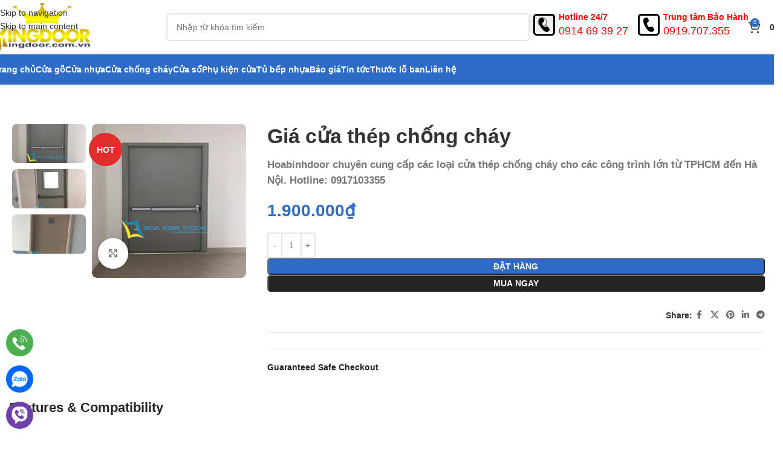

--- FILE ---
content_type: text/html; charset=UTF-8
request_url: https://cuathepgiago.net/san-pham/gia-cua-thep-chong-chay/
body_size: 34928
content:
<!DOCTYPE html>
<html lang="vi">
<head><meta charset="UTF-8"><script>if(navigator.userAgent.match(/MSIE|Internet Explorer/i)||navigator.userAgent.match(/Trident\/7\..*?rv:11/i)){var href=document.location.href;if(!href.match(/[?&]nowprocket/)){if(href.indexOf("?")==-1){if(href.indexOf("#")==-1){document.location.href=href+"?nowprocket=1"}else{document.location.href=href.replace("#","?nowprocket=1#")}}else{if(href.indexOf("#")==-1){document.location.href=href+"&nowprocket=1"}else{document.location.href=href.replace("#","&nowprocket=1#")}}}}</script><script>(()=>{class RocketLazyLoadScripts{constructor(){this.v="2.0.4",this.userEvents=["keydown","keyup","mousedown","mouseup","mousemove","mouseover","mouseout","touchmove","touchstart","touchend","touchcancel","wheel","click","dblclick","input"],this.attributeEvents=["onblur","onclick","oncontextmenu","ondblclick","onfocus","onmousedown","onmouseenter","onmouseleave","onmousemove","onmouseout","onmouseover","onmouseup","onmousewheel","onscroll","onsubmit"]}async t(){this.i(),this.o(),/iP(ad|hone)/.test(navigator.userAgent)&&this.h(),this.u(),this.l(this),this.m(),this.k(this),this.p(this),this._(),await Promise.all([this.R(),this.L()]),this.lastBreath=Date.now(),this.S(this),this.P(),this.D(),this.O(),this.M(),await this.C(this.delayedScripts.normal),await this.C(this.delayedScripts.defer),await this.C(this.delayedScripts.async),await this.T(),await this.F(),await this.j(),await this.A(),window.dispatchEvent(new Event("rocket-allScriptsLoaded")),this.everythingLoaded=!0,this.lastTouchEnd&&await new Promise(t=>setTimeout(t,500-Date.now()+this.lastTouchEnd)),this.I(),this.H(),this.U(),this.W()}i(){this.CSPIssue=sessionStorage.getItem("rocketCSPIssue"),document.addEventListener("securitypolicyviolation",t=>{this.CSPIssue||"script-src-elem"!==t.violatedDirective||"data"!==t.blockedURI||(this.CSPIssue=!0,sessionStorage.setItem("rocketCSPIssue",!0))},{isRocket:!0})}o(){window.addEventListener("pageshow",t=>{this.persisted=t.persisted,this.realWindowLoadedFired=!0},{isRocket:!0}),window.addEventListener("pagehide",()=>{this.onFirstUserAction=null},{isRocket:!0})}h(){let t;function e(e){t=e}window.addEventListener("touchstart",e,{isRocket:!0}),window.addEventListener("touchend",function i(o){o.changedTouches[0]&&t.changedTouches[0]&&Math.abs(o.changedTouches[0].pageX-t.changedTouches[0].pageX)<10&&Math.abs(o.changedTouches[0].pageY-t.changedTouches[0].pageY)<10&&o.timeStamp-t.timeStamp<200&&(window.removeEventListener("touchstart",e,{isRocket:!0}),window.removeEventListener("touchend",i,{isRocket:!0}),"INPUT"===o.target.tagName&&"text"===o.target.type||(o.target.dispatchEvent(new TouchEvent("touchend",{target:o.target,bubbles:!0})),o.target.dispatchEvent(new MouseEvent("mouseover",{target:o.target,bubbles:!0})),o.target.dispatchEvent(new PointerEvent("click",{target:o.target,bubbles:!0,cancelable:!0,detail:1,clientX:o.changedTouches[0].clientX,clientY:o.changedTouches[0].clientY})),event.preventDefault()))},{isRocket:!0})}q(t){this.userActionTriggered||("mousemove"!==t.type||this.firstMousemoveIgnored?"keyup"===t.type||"mouseover"===t.type||"mouseout"===t.type||(this.userActionTriggered=!0,this.onFirstUserAction&&this.onFirstUserAction()):this.firstMousemoveIgnored=!0),"click"===t.type&&t.preventDefault(),t.stopPropagation(),t.stopImmediatePropagation(),"touchstart"===this.lastEvent&&"touchend"===t.type&&(this.lastTouchEnd=Date.now()),"click"===t.type&&(this.lastTouchEnd=0),this.lastEvent=t.type,t.composedPath&&t.composedPath()[0].getRootNode()instanceof ShadowRoot&&(t.rocketTarget=t.composedPath()[0]),this.savedUserEvents.push(t)}u(){this.savedUserEvents=[],this.userEventHandler=this.q.bind(this),this.userEvents.forEach(t=>window.addEventListener(t,this.userEventHandler,{passive:!1,isRocket:!0})),document.addEventListener("visibilitychange",this.userEventHandler,{isRocket:!0})}U(){this.userEvents.forEach(t=>window.removeEventListener(t,this.userEventHandler,{passive:!1,isRocket:!0})),document.removeEventListener("visibilitychange",this.userEventHandler,{isRocket:!0}),this.savedUserEvents.forEach(t=>{(t.rocketTarget||t.target).dispatchEvent(new window[t.constructor.name](t.type,t))})}m(){const t="return false",e=Array.from(this.attributeEvents,t=>"data-rocket-"+t),i="["+this.attributeEvents.join("],[")+"]",o="[data-rocket-"+this.attributeEvents.join("],[data-rocket-")+"]",s=(e,i,o)=>{o&&o!==t&&(e.setAttribute("data-rocket-"+i,o),e["rocket"+i]=new Function("event",o),e.setAttribute(i,t))};new MutationObserver(t=>{for(const n of t)"attributes"===n.type&&(n.attributeName.startsWith("data-rocket-")||this.everythingLoaded?n.attributeName.startsWith("data-rocket-")&&this.everythingLoaded&&this.N(n.target,n.attributeName.substring(12)):s(n.target,n.attributeName,n.target.getAttribute(n.attributeName))),"childList"===n.type&&n.addedNodes.forEach(t=>{if(t.nodeType===Node.ELEMENT_NODE)if(this.everythingLoaded)for(const i of[t,...t.querySelectorAll(o)])for(const t of i.getAttributeNames())e.includes(t)&&this.N(i,t.substring(12));else for(const e of[t,...t.querySelectorAll(i)])for(const t of e.getAttributeNames())this.attributeEvents.includes(t)&&s(e,t,e.getAttribute(t))})}).observe(document,{subtree:!0,childList:!0,attributeFilter:[...this.attributeEvents,...e]})}I(){this.attributeEvents.forEach(t=>{document.querySelectorAll("[data-rocket-"+t+"]").forEach(e=>{this.N(e,t)})})}N(t,e){const i=t.getAttribute("data-rocket-"+e);i&&(t.setAttribute(e,i),t.removeAttribute("data-rocket-"+e))}k(t){Object.defineProperty(HTMLElement.prototype,"onclick",{get(){return this.rocketonclick||null},set(e){this.rocketonclick=e,this.setAttribute(t.everythingLoaded?"onclick":"data-rocket-onclick","this.rocketonclick(event)")}})}S(t){function e(e,i){let o=e[i];e[i]=null,Object.defineProperty(e,i,{get:()=>o,set(s){t.everythingLoaded?o=s:e["rocket"+i]=o=s}})}e(document,"onreadystatechange"),e(window,"onload"),e(window,"onpageshow");try{Object.defineProperty(document,"readyState",{get:()=>t.rocketReadyState,set(e){t.rocketReadyState=e},configurable:!0}),document.readyState="loading"}catch(t){console.log("WPRocket DJE readyState conflict, bypassing")}}l(t){this.originalAddEventListener=EventTarget.prototype.addEventListener,this.originalRemoveEventListener=EventTarget.prototype.removeEventListener,this.savedEventListeners=[],EventTarget.prototype.addEventListener=function(e,i,o){o&&o.isRocket||!t.B(e,this)&&!t.userEvents.includes(e)||t.B(e,this)&&!t.userActionTriggered||e.startsWith("rocket-")||t.everythingLoaded?t.originalAddEventListener.call(this,e,i,o):(t.savedEventListeners.push({target:this,remove:!1,type:e,func:i,options:o}),"mouseenter"!==e&&"mouseleave"!==e||t.originalAddEventListener.call(this,e,t.savedUserEvents.push,o))},EventTarget.prototype.removeEventListener=function(e,i,o){o&&o.isRocket||!t.B(e,this)&&!t.userEvents.includes(e)||t.B(e,this)&&!t.userActionTriggered||e.startsWith("rocket-")||t.everythingLoaded?t.originalRemoveEventListener.call(this,e,i,o):t.savedEventListeners.push({target:this,remove:!0,type:e,func:i,options:o})}}J(t,e){this.savedEventListeners=this.savedEventListeners.filter(i=>{let o=i.type,s=i.target||window;return e!==o||t!==s||(this.B(o,s)&&(i.type="rocket-"+o),this.$(i),!1)})}H(){EventTarget.prototype.addEventListener=this.originalAddEventListener,EventTarget.prototype.removeEventListener=this.originalRemoveEventListener,this.savedEventListeners.forEach(t=>this.$(t))}$(t){t.remove?this.originalRemoveEventListener.call(t.target,t.type,t.func,t.options):this.originalAddEventListener.call(t.target,t.type,t.func,t.options)}p(t){let e;function i(e){return t.everythingLoaded?e:e.split(" ").map(t=>"load"===t||t.startsWith("load.")?"rocket-jquery-load":t).join(" ")}function o(o){function s(e){const s=o.fn[e];o.fn[e]=o.fn.init.prototype[e]=function(){return this[0]===window&&t.userActionTriggered&&("string"==typeof arguments[0]||arguments[0]instanceof String?arguments[0]=i(arguments[0]):"object"==typeof arguments[0]&&Object.keys(arguments[0]).forEach(t=>{const e=arguments[0][t];delete arguments[0][t],arguments[0][i(t)]=e})),s.apply(this,arguments),this}}if(o&&o.fn&&!t.allJQueries.includes(o)){const e={DOMContentLoaded:[],"rocket-DOMContentLoaded":[]};for(const t in e)document.addEventListener(t,()=>{e[t].forEach(t=>t())},{isRocket:!0});o.fn.ready=o.fn.init.prototype.ready=function(i){function s(){parseInt(o.fn.jquery)>2?setTimeout(()=>i.bind(document)(o)):i.bind(document)(o)}return"function"==typeof i&&(t.realDomReadyFired?!t.userActionTriggered||t.fauxDomReadyFired?s():e["rocket-DOMContentLoaded"].push(s):e.DOMContentLoaded.push(s)),o([])},s("on"),s("one"),s("off"),t.allJQueries.push(o)}e=o}t.allJQueries=[],o(window.jQuery),Object.defineProperty(window,"jQuery",{get:()=>e,set(t){o(t)}})}P(){const t=new Map;document.write=document.writeln=function(e){const i=document.currentScript,o=document.createRange(),s=i.parentElement;let n=t.get(i);void 0===n&&(n=i.nextSibling,t.set(i,n));const c=document.createDocumentFragment();o.setStart(c,0),c.appendChild(o.createContextualFragment(e)),s.insertBefore(c,n)}}async R(){return new Promise(t=>{this.userActionTriggered?t():this.onFirstUserAction=t})}async L(){return new Promise(t=>{document.addEventListener("DOMContentLoaded",()=>{this.realDomReadyFired=!0,t()},{isRocket:!0})})}async j(){return this.realWindowLoadedFired?Promise.resolve():new Promise(t=>{window.addEventListener("load",t,{isRocket:!0})})}M(){this.pendingScripts=[];this.scriptsMutationObserver=new MutationObserver(t=>{for(const e of t)e.addedNodes.forEach(t=>{"SCRIPT"!==t.tagName||t.noModule||t.isWPRocket||this.pendingScripts.push({script:t,promise:new Promise(e=>{const i=()=>{const i=this.pendingScripts.findIndex(e=>e.script===t);i>=0&&this.pendingScripts.splice(i,1),e()};t.addEventListener("load",i,{isRocket:!0}),t.addEventListener("error",i,{isRocket:!0}),setTimeout(i,1e3)})})})}),this.scriptsMutationObserver.observe(document,{childList:!0,subtree:!0})}async F(){await this.X(),this.pendingScripts.length?(await this.pendingScripts[0].promise,await this.F()):this.scriptsMutationObserver.disconnect()}D(){this.delayedScripts={normal:[],async:[],defer:[]},document.querySelectorAll("script[type$=rocketlazyloadscript]").forEach(t=>{t.hasAttribute("data-rocket-src")?t.hasAttribute("async")&&!1!==t.async?this.delayedScripts.async.push(t):t.hasAttribute("defer")&&!1!==t.defer||"module"===t.getAttribute("data-rocket-type")?this.delayedScripts.defer.push(t):this.delayedScripts.normal.push(t):this.delayedScripts.normal.push(t)})}async _(){await this.L();let t=[];document.querySelectorAll("script[type$=rocketlazyloadscript][data-rocket-src]").forEach(e=>{let i=e.getAttribute("data-rocket-src");if(i&&!i.startsWith("data:")){i.startsWith("//")&&(i=location.protocol+i);try{const o=new URL(i).origin;o!==location.origin&&t.push({src:o,crossOrigin:e.crossOrigin||"module"===e.getAttribute("data-rocket-type")})}catch(t){}}}),t=[...new Map(t.map(t=>[JSON.stringify(t),t])).values()],this.Y(t,"preconnect")}async G(t){if(await this.K(),!0!==t.noModule||!("noModule"in HTMLScriptElement.prototype))return new Promise(e=>{let i;function o(){(i||t).setAttribute("data-rocket-status","executed"),e()}try{if(navigator.userAgent.includes("Firefox/")||""===navigator.vendor||this.CSPIssue)i=document.createElement("script"),[...t.attributes].forEach(t=>{let e=t.nodeName;"type"!==e&&("data-rocket-type"===e&&(e="type"),"data-rocket-src"===e&&(e="src"),i.setAttribute(e,t.nodeValue))}),t.text&&(i.text=t.text),t.nonce&&(i.nonce=t.nonce),i.hasAttribute("src")?(i.addEventListener("load",o,{isRocket:!0}),i.addEventListener("error",()=>{i.setAttribute("data-rocket-status","failed-network"),e()},{isRocket:!0}),setTimeout(()=>{i.isConnected||e()},1)):(i.text=t.text,o()),i.isWPRocket=!0,t.parentNode.replaceChild(i,t);else{const i=t.getAttribute("data-rocket-type"),s=t.getAttribute("data-rocket-src");i?(t.type=i,t.removeAttribute("data-rocket-type")):t.removeAttribute("type"),t.addEventListener("load",o,{isRocket:!0}),t.addEventListener("error",i=>{this.CSPIssue&&i.target.src.startsWith("data:")?(console.log("WPRocket: CSP fallback activated"),t.removeAttribute("src"),this.G(t).then(e)):(t.setAttribute("data-rocket-status","failed-network"),e())},{isRocket:!0}),s?(t.fetchPriority="high",t.removeAttribute("data-rocket-src"),t.src=s):t.src="data:text/javascript;base64,"+window.btoa(unescape(encodeURIComponent(t.text)))}}catch(i){t.setAttribute("data-rocket-status","failed-transform"),e()}});t.setAttribute("data-rocket-status","skipped")}async C(t){const e=t.shift();return e?(e.isConnected&&await this.G(e),this.C(t)):Promise.resolve()}O(){this.Y([...this.delayedScripts.normal,...this.delayedScripts.defer,...this.delayedScripts.async],"preload")}Y(t,e){this.trash=this.trash||[];let i=!0;var o=document.createDocumentFragment();t.forEach(t=>{const s=t.getAttribute&&t.getAttribute("data-rocket-src")||t.src;if(s&&!s.startsWith("data:")){const n=document.createElement("link");n.href=s,n.rel=e,"preconnect"!==e&&(n.as="script",n.fetchPriority=i?"high":"low"),t.getAttribute&&"module"===t.getAttribute("data-rocket-type")&&(n.crossOrigin=!0),t.crossOrigin&&(n.crossOrigin=t.crossOrigin),t.integrity&&(n.integrity=t.integrity),t.nonce&&(n.nonce=t.nonce),o.appendChild(n),this.trash.push(n),i=!1}}),document.head.appendChild(o)}W(){this.trash.forEach(t=>t.remove())}async T(){try{document.readyState="interactive"}catch(t){}this.fauxDomReadyFired=!0;try{await this.K(),this.J(document,"readystatechange"),document.dispatchEvent(new Event("rocket-readystatechange")),await this.K(),document.rocketonreadystatechange&&document.rocketonreadystatechange(),await this.K(),this.J(document,"DOMContentLoaded"),document.dispatchEvent(new Event("rocket-DOMContentLoaded")),await this.K(),this.J(window,"DOMContentLoaded"),window.dispatchEvent(new Event("rocket-DOMContentLoaded"))}catch(t){console.error(t)}}async A(){try{document.readyState="complete"}catch(t){}try{await this.K(),this.J(document,"readystatechange"),document.dispatchEvent(new Event("rocket-readystatechange")),await this.K(),document.rocketonreadystatechange&&document.rocketonreadystatechange(),await this.K(),this.J(window,"load"),window.dispatchEvent(new Event("rocket-load")),await this.K(),window.rocketonload&&window.rocketonload(),await this.K(),this.allJQueries.forEach(t=>t(window).trigger("rocket-jquery-load")),await this.K(),this.J(window,"pageshow");const t=new Event("rocket-pageshow");t.persisted=this.persisted,window.dispatchEvent(t),await this.K(),window.rocketonpageshow&&window.rocketonpageshow({persisted:this.persisted})}catch(t){console.error(t)}}async K(){Date.now()-this.lastBreath>45&&(await this.X(),this.lastBreath=Date.now())}async X(){return document.hidden?new Promise(t=>setTimeout(t)):new Promise(t=>requestAnimationFrame(t))}B(t,e){return e===document&&"readystatechange"===t||(e===document&&"DOMContentLoaded"===t||(e===window&&"DOMContentLoaded"===t||(e===window&&"load"===t||e===window&&"pageshow"===t)))}static run(){(new RocketLazyLoadScripts).t()}}RocketLazyLoadScripts.run()})();</script>
	
	<link rel="profile" href="https://gmpg.org/xfn/11">
	<link rel="pingback" href="">

	<meta name='robots' content='index, follow, max-image-preview:large, max-snippet:-1, max-video-preview:-1' />

	<!-- This site is optimized with the Yoast SEO Premium plugin v26.4 (Yoast SEO v26.6) - https://yoast.com/wordpress/plugins/seo/ -->
	<title>Giá cửa thép chống cháy</title>
	<meta name="description" content="Hoabinhdoor chuyên cung cấp các loại cửa thép chống cháy cho các công trình lớn từ TPHCM đến Hà Nội. Hotline: 0917103355" />
	<link rel="canonical" href="https://cuathepgiago.net/san-pham/gia-cua-thep-chong-chay/" />
	<meta property="og:locale" content="vi_VN" />
	<meta property="og:type" content="product" />
	<meta property="og:title" content="Giá cửa thép chống cháy" />
	<meta property="og:description" content="Hoabinhdoor chuyên cung cấp các loại cửa thép chống cháy cho các công trình lớn từ TPHCM đến Hà Nội. Hotline: 0917103355" />
	<meta property="og:url" content="https://cuathepgiago.net/san-pham/gia-cua-thep-chong-chay/" />
	<meta property="og:site_name" content="Cửa Thép Giả Gỗ Kingdoor" />
	<meta property="article:modified_time" content="2021-04-09T08:16:25+00:00" />
	<meta property="og:image" content="https://cuathepgiago.net/wp-content/uploads/2021/04/cua-thep-chong-chay-5.jpg" />
	<meta property="og:image:width" content="300" />
	<meta property="og:image:height" content="300" />
	<meta property="og:image:type" content="image/jpeg" /><meta property="og:image" content="https://cuathepgiago.net/wp-content/uploads/2021/04/cua-thep-chong-chay-co-o-kinh.jpg" />
	<meta property="og:image:width" content="300" />
	<meta property="og:image:height" content="300" />
	<meta property="og:image:type" content="image/jpeg" /><meta property="og:image" content="https://cuathepgiago.net/wp-content/uploads/2021/04/cua-thoat-hiem.jpg" />
	<meta property="og:image:width" content="300" />
	<meta property="og:image:height" content="300" />
	<meta property="og:image:type" content="image/jpeg" />
	<meta name="twitter:card" content="summary_large_image" />
	<meta name="twitter:label1" content="Giá" />
	<meta name="twitter:data1" content="1.900.000&#8363;" />
	<meta name="twitter:label2" content="Khả dụng" />
	<meta name="twitter:data2" content="Trong kho" />
	<script type="application/ld+json" class="yoast-schema-graph">{"@context":"https://schema.org","@graph":[{"@type":["WebPage","ItemPage"],"@id":"https://cuathepgiago.net/san-pham/gia-cua-thep-chong-chay/","url":"https://cuathepgiago.net/san-pham/gia-cua-thep-chong-chay/","name":"Giá cửa thép chống cháy","isPartOf":{"@id":"https://cuathepgiago.net/#website"},"primaryImageOfPage":{"@id":"https://cuathepgiago.net/san-pham/gia-cua-thep-chong-chay/#primaryimage"},"image":{"@id":"https://cuathepgiago.net/san-pham/gia-cua-thep-chong-chay/#primaryimage"},"thumbnailUrl":"https://cuathepgiago.net/wp-content/uploads/2021/04/cua-thep-chong-chay-5.jpg","breadcrumb":{"@id":"https://cuathepgiago.net/san-pham/gia-cua-thep-chong-chay/#breadcrumb"},"inLanguage":"vi","potentialAction":{"@type":"BuyAction","target":"https://cuathepgiago.net/san-pham/gia-cua-thep-chong-chay/"}},{"@type":"ImageObject","inLanguage":"vi","@id":"https://cuathepgiago.net/san-pham/gia-cua-thep-chong-chay/#primaryimage","url":"https://cuathepgiago.net/wp-content/uploads/2021/04/cua-thep-chong-chay-5.jpg","contentUrl":"https://cuathepgiago.net/wp-content/uploads/2021/04/cua-thep-chong-chay-5.jpg","width":300,"height":300},{"@type":"BreadcrumbList","@id":"https://cuathepgiago.net/san-pham/gia-cua-thep-chong-chay/#breadcrumb","itemListElement":[{"@type":"ListItem","position":1,"name":"Trang chủ","item":"https://cuathepgiago.net/"},{"@type":"ListItem","position":2,"name":"Sản phẩm","item":"https://cuathepgiago.net/san-pham/"},{"@type":"ListItem","position":3,"name":"BÁO GIÁ","item":"https://cuathepgiago.net/bao-gia/"},{"@type":"ListItem","position":4,"name":"Giá cửa thép chống cháy"}]},{"@type":"WebSite","@id":"https://cuathepgiago.net/#website","url":"https://cuathepgiago.net/","name":"Cửa Thép Giả Gỗ Kingdoor","description":"Nâng Cao Giá Trị Công Trình Của Bạn","publisher":{"@id":"https://cuathepgiago.net/#organization"},"alternateName":"Cửa gỗ công nghiệp Kingdoor","potentialAction":[{"@type":"SearchAction","target":{"@type":"EntryPoint","urlTemplate":"https://cuathepgiago.net/?s={search_term_string}"},"query-input":{"@type":"PropertyValueSpecification","valueRequired":true,"valueName":"search_term_string"}}],"inLanguage":"vi"},{"@type":"Organization","@id":"https://cuathepgiago.net/#organization","name":"CÔNG TY CỔ PHẦN SX - TM - XNK - KINGDOOR","alternateName":"Cửa Thép Giả Gỗ Kingdoor","url":"https://cuathepgiago.net/","logo":{"@type":"ImageObject","inLanguage":"vi","@id":"https://cuathepgiago.net/#/schema/logo/image/","url":"https://cuathepgiago.net/wp-content/uploads/2021/04/logo.png","contentUrl":"https://cuathepgiago.net/wp-content/uploads/2021/04/logo.png","width":167,"height":84,"caption":"CÔNG TY CỔ PHẦN SX - TM - XNK - KINGDOOR"},"image":{"@id":"https://cuathepgiago.net/#/schema/logo/image/"}}]}</script>
	<meta property="product:price:amount" content="1900000" />
	<meta property="product:price:currency" content="VND" />
	<meta property="og:availability" content="instock" />
	<meta property="product:availability" content="instock" />
	<meta property="product:condition" content="new" />
	<!-- / Yoast SEO Premium plugin. -->



<link rel="alternate" type="application/rss+xml" title="Dòng thông tin Cửa Thép Giả Gỗ Kingdoor &raquo;" href="https://cuathepgiago.net/feed/" />
<link rel="alternate" type="application/rss+xml" title="Cửa Thép Giả Gỗ Kingdoor &raquo; Dòng bình luận" href="https://cuathepgiago.net/comments/feed/" />
<link rel="alternate" title="oNhúng (JSON)" type="application/json+oembed" href="https://cuathepgiago.net/wp-json/oembed/1.0/embed?url=https%3A%2F%2Fcuathepgiago.net%2Fsan-pham%2Fgia-cua-thep-chong-chay%2F" />
<link rel="alternate" title="oNhúng (XML)" type="text/xml+oembed" href="https://cuathepgiago.net/wp-json/oembed/1.0/embed?url=https%3A%2F%2Fcuathepgiago.net%2Fsan-pham%2Fgia-cua-thep-chong-chay%2F&#038;format=xml" />
<style id='wp-img-auto-sizes-contain-inline-css' type='text/css'>
img:is([sizes=auto i],[sizes^="auto," i]){contain-intrinsic-size:3000px 1500px}
/*# sourceURL=wp-img-auto-sizes-contain-inline-css */
</style>
<link data-minify="1" rel='stylesheet' id='chat-css-css' href='https://cuathepgiago.net/wp-content/cache/min/1/wp-content/plugins/foxtool/link/chat/foxchat.css?ver=1765900322' type='text/css' media='all' />
<link rel='stylesheet' id='kk-star-ratings-css' href='https://cuathepgiago.net/wp-content/plugins/kk-star-ratings/src/core/public/css/kk-star-ratings.min.css' type='text/css' media='all' />
<style id='woocommerce-inline-inline-css' type='text/css'>
.woocommerce form .form-row .required { visibility: visible; }
/*# sourceURL=woocommerce-inline-inline-css */
</style>
<link data-minify="1" rel='stylesheet' id='js_composer_front-css' href='https://cuathepgiago.net/wp-content/cache/min/1/wp-content/uploads/2022/11/js_composer-1669110610.css?ver=1765900322' type='text/css' media='all' />
<link rel='stylesheet' id='wd-style-base-css' href='https://cuathepgiago.net/wp-content/themes/woodmart/css/parts/base.min.css' type='text/css' media='all' />
<link rel='stylesheet' id='wd-helpers-wpb-elem-css' href='https://cuathepgiago.net/wp-content/themes/woodmart/css/parts/helpers-wpb-elem.min.css' type='text/css' media='all' />
<link rel='stylesheet' id='wd-wpbakery-base-css' href='https://cuathepgiago.net/wp-content/themes/woodmart/css/parts/int-wpb-base.min.css' type='text/css' media='all' />
<link rel='stylesheet' id='wd-wpbakery-base-deprecated-css' href='https://cuathepgiago.net/wp-content/themes/woodmart/css/parts/int-wpb-base-deprecated.min.css' type='text/css' media='all' />
<link rel='stylesheet' id='wd-woocommerce-base-css' href='https://cuathepgiago.net/wp-content/themes/woodmart/css/parts/woocommerce-base.min.css' type='text/css' media='all' />
<link rel='stylesheet' id='wd-mod-star-rating-css' href='https://cuathepgiago.net/wp-content/themes/woodmart/css/parts/mod-star-rating.min.css' type='text/css' media='all' />
<link rel='stylesheet' id='wd-woocommerce-block-notices-css' href='https://cuathepgiago.net/wp-content/themes/woodmart/css/parts/woo-mod-block-notices.min.css' type='text/css' media='all' />
<link rel='stylesheet' id='wd-woo-mod-quantity-css' href='https://cuathepgiago.net/wp-content/themes/woodmart/css/parts/woo-mod-quantity.min.css' type='text/css' media='all' />
<link rel='stylesheet' id='wd-woo-opt-free-progress-bar-css' href='https://cuathepgiago.net/wp-content/themes/woodmart/css/parts/woo-opt-free-progress-bar.min.css' type='text/css' media='all' />
<link rel='stylesheet' id='wd-woo-mod-progress-bar-css' href='https://cuathepgiago.net/wp-content/themes/woodmart/css/parts/woo-mod-progress-bar.min.css' type='text/css' media='all' />
<link rel='stylesheet' id='wd-woo-single-prod-el-base-css' href='https://cuathepgiago.net/wp-content/themes/woodmart/css/parts/woo-single-prod-el-base.min.css' type='text/css' media='all' />
<link rel='stylesheet' id='wd-woo-mod-stock-status-css' href='https://cuathepgiago.net/wp-content/themes/woodmart/css/parts/woo-mod-stock-status.min.css' type='text/css' media='all' />
<link rel='stylesheet' id='wd-woo-mod-shop-attributes-css' href='https://cuathepgiago.net/wp-content/themes/woodmart/css/parts/woo-mod-shop-attributes.min.css' type='text/css' media='all' />
<link rel='stylesheet' id='wd-opt-carousel-disable-css' href='https://cuathepgiago.net/wp-content/themes/woodmart/css/parts/opt-carousel-disable.min.css' type='text/css' media='all' />
<link rel='stylesheet' id='child-style-css' href='https://cuathepgiago.net/wp-content/themes/woodmart-child/style.css' type='text/css' media='all' />
<link rel='stylesheet' id='wd-header-base-css' href='https://cuathepgiago.net/wp-content/themes/woodmart/css/parts/header-base.min.css' type='text/css' media='all' />
<link rel='stylesheet' id='wd-mod-tools-css' href='https://cuathepgiago.net/wp-content/themes/woodmart/css/parts/mod-tools.min.css' type='text/css' media='all' />
<link rel='stylesheet' id='wd-header-search-css' href='https://cuathepgiago.net/wp-content/themes/woodmart/css/parts/header-el-search.min.css' type='text/css' media='all' />
<link rel='stylesheet' id='wd-header-search-form-css' href='https://cuathepgiago.net/wp-content/themes/woodmart/css/parts/header-el-search-form.min.css' type='text/css' media='all' />
<link rel='stylesheet' id='wd-wd-search-form-css' href='https://cuathepgiago.net/wp-content/themes/woodmart/css/parts/wd-search-form.min.css' type='text/css' media='all' />
<link rel='stylesheet' id='wd-wd-search-results-css' href='https://cuathepgiago.net/wp-content/themes/woodmart/css/parts/wd-search-results.min.css' type='text/css' media='all' />
<link rel='stylesheet' id='wd-wd-search-dropdown-css' href='https://cuathepgiago.net/wp-content/themes/woodmart/css/parts/wd-search-dropdown.min.css' type='text/css' media='all' />
<link rel='stylesheet' id='wd-header-elements-base-css' href='https://cuathepgiago.net/wp-content/themes/woodmart/css/parts/header-el-base.min.css' type='text/css' media='all' />
<link rel='stylesheet' id='wd-info-box-css' href='https://cuathepgiago.net/wp-content/themes/woodmart/css/parts/el-info-box.min.css' type='text/css' media='all' />
<link rel='stylesheet' id='wd-el-subtitle-style-css' href='https://cuathepgiago.net/wp-content/themes/woodmart/css/parts/el-subtitle-style.min.css' type='text/css' media='all' />
<link rel='stylesheet' id='wd-header-cart-side-css' href='https://cuathepgiago.net/wp-content/themes/woodmart/css/parts/header-el-cart-side.min.css' type='text/css' media='all' />
<link rel='stylesheet' id='wd-header-cart-css' href='https://cuathepgiago.net/wp-content/themes/woodmart/css/parts/header-el-cart.min.css' type='text/css' media='all' />
<link rel='stylesheet' id='wd-widget-shopping-cart-css' href='https://cuathepgiago.net/wp-content/themes/woodmart/css/parts/woo-widget-shopping-cart.min.css' type='text/css' media='all' />
<link rel='stylesheet' id='wd-widget-product-list-css' href='https://cuathepgiago.net/wp-content/themes/woodmart/css/parts/woo-widget-product-list.min.css' type='text/css' media='all' />
<link rel='stylesheet' id='wd-header-mobile-nav-dropdown-css' href='https://cuathepgiago.net/wp-content/themes/woodmart/css/parts/header-el-mobile-nav-dropdown.min.css' type='text/css' media='all' />
<link rel='stylesheet' id='wd-woo-single-prod-builder-css' href='https://cuathepgiago.net/wp-content/themes/woodmart/css/parts/woo-single-prod-builder.min.css' type='text/css' media='all' />
<link rel='stylesheet' id='wd-woo-el-breadcrumbs-builder-css' href='https://cuathepgiago.net/wp-content/themes/woodmart/css/parts/woo-el-breadcrumbs-builder.min.css' type='text/css' media='all' />
<link rel='stylesheet' id='wd-woo-single-prod-el-navigation-css' href='https://cuathepgiago.net/wp-content/themes/woodmart/css/parts/woo-single-prod-el-navigation.min.css' type='text/css' media='all' />
<link rel='stylesheet' id='wd-photoswipe-css' href='https://cuathepgiago.net/wp-content/themes/woodmart/css/parts/lib-photoswipe.min.css' type='text/css' media='all' />
<link rel='stylesheet' id='wd-woo-single-prod-el-gallery-css' href='https://cuathepgiago.net/wp-content/themes/woodmart/css/parts/woo-single-prod-el-gallery.min.css' type='text/css' media='all' />
<link rel='stylesheet' id='wd-woo-single-prod-el-gallery-opt-thumb-left-desktop-css' href='https://cuathepgiago.net/wp-content/themes/woodmart/css/parts/woo-single-prod-el-gallery-opt-thumb-left-desktop.min.css' type='text/css' media='all' />
<link rel='stylesheet' id='wd-swiper-css' href='https://cuathepgiago.net/wp-content/themes/woodmart/css/parts/lib-swiper.min.css' type='text/css' media='all' />
<link rel='stylesheet' id='wd-woo-mod-product-labels-css' href='https://cuathepgiago.net/wp-content/themes/woodmart/css/parts/woo-mod-product-labels.min.css' type='text/css' media='all' />
<link rel='stylesheet' id='wd-woo-mod-product-labels-round-css' href='https://cuathepgiago.net/wp-content/themes/woodmart/css/parts/woo-mod-product-labels-round.min.css' type='text/css' media='all' />
<link rel='stylesheet' id='wd-swiper-arrows-css' href='https://cuathepgiago.net/wp-content/themes/woodmart/css/parts/lib-swiper-arrows.min.css' type='text/css' media='all' />
<link rel='stylesheet' id='wd-social-icons-css' href='https://cuathepgiago.net/wp-content/themes/woodmart/css/parts/el-social-icons.min.css' type='text/css' media='all' />
<link rel='stylesheet' id='wd-text-block-css' href='https://cuathepgiago.net/wp-content/themes/woodmart/css/parts/el-text-block.min.css' type='text/css' media='all' />
<link rel='stylesheet' id='wd-collapsible-content-css' href='https://cuathepgiago.net/wp-content/themes/woodmart/css/parts/wpb-opt-collapsible-content.min.css' type='text/css' media='all' />
<link rel='stylesheet' id='wd-section-title-css' href='https://cuathepgiago.net/wp-content/themes/woodmart/css/parts/el-section-title.min.css' type='text/css' media='all' />
<link rel='stylesheet' id='wd-mod-highlighted-text-css' href='https://cuathepgiago.net/wp-content/themes/woodmart/css/parts/mod-highlighted-text.min.css' type='text/css' media='all' />
<link rel='stylesheet' id='wd-button-css' href='https://cuathepgiago.net/wp-content/themes/woodmart/css/parts/el-button.min.css' type='text/css' media='all' />
<link rel='stylesheet' id='wd-woo-single-prod-el-reviews-css' href='https://cuathepgiago.net/wp-content/themes/woodmart/css/parts/woo-single-prod-el-reviews.min.css' type='text/css' media='all' />
<link rel='stylesheet' id='wd-post-types-mod-comments-css' href='https://cuathepgiago.net/wp-content/themes/woodmart/css/parts/post-types-mod-comments.min.css' type='text/css' media='all' />
<link rel='stylesheet' id='wd-product-loop-css' href='https://cuathepgiago.net/wp-content/themes/woodmart/css/parts/woo-product-loop.min.css' type='text/css' media='all' />
<link rel='stylesheet' id='wd-product-loop-quick-css' href='https://cuathepgiago.net/wp-content/themes/woodmart/css/parts/woo-product-loop-quick.min.css' type='text/css' media='all' />
<link rel='stylesheet' id='wd-woo-mod-add-btn-replace-css' href='https://cuathepgiago.net/wp-content/themes/woodmart/css/parts/woo-mod-add-btn-replace.min.css' type='text/css' media='all' />
<link rel='stylesheet' id='wd-woo-mod-swatches-base-css' href='https://cuathepgiago.net/wp-content/themes/woodmart/css/parts/woo-mod-swatches-base.min.css' type='text/css' media='all' />
<link rel='stylesheet' id='wd-woo-opt-title-limit-css' href='https://cuathepgiago.net/wp-content/themes/woodmart/css/parts/woo-opt-title-limit.min.css' type='text/css' media='all' />
<link rel='stylesheet' id='wd-swiper-pagin-css' href='https://cuathepgiago.net/wp-content/themes/woodmart/css/parts/lib-swiper-pagin.min.css' type='text/css' media='all' />
<link rel='stylesheet' id='wd-footer-base-css' href='https://cuathepgiago.net/wp-content/themes/woodmart/css/parts/footer-base.min.css' type='text/css' media='all' />
<link rel='stylesheet' id='wd-section-title-style-under-and-over-css' href='https://cuathepgiago.net/wp-content/themes/woodmart/css/parts/el-section-title-style-under-and-over.min.css' type='text/css' media='all' />
<link rel='stylesheet' id='wd-el-menu-css' href='https://cuathepgiago.net/wp-content/themes/woodmart/css/parts/el-menu.min.css' type='text/css' media='all' />
<link rel='stylesheet' id='wd-el-menu-wpb-elem-css' href='https://cuathepgiago.net/wp-content/themes/woodmart/css/parts/el-menu-wpb-elem.min.css' type='text/css' media='all' />
<link rel='stylesheet' id='wd-scroll-top-css' href='https://cuathepgiago.net/wp-content/themes/woodmart/css/parts/opt-scrolltotop.min.css' type='text/css' media='all' />
<link rel='stylesheet' id='wd-cookies-popup-css' href='https://cuathepgiago.net/wp-content/themes/woodmart/css/parts/opt-cookies.min.css' type='text/css' media='all' />
<link rel='stylesheet' id='wd-bottom-toolbar-css' href='https://cuathepgiago.net/wp-content/themes/woodmart/css/parts/opt-bottom-toolbar.min.css' type='text/css' media='all' />
<link rel='stylesheet' id='wd-header-my-account-css' href='https://cuathepgiago.net/wp-content/themes/woodmart/css/parts/header-el-my-account.min.css' type='text/css' media='all' />
<link rel="stylesheet" href="https://cuathepgiago.net/wp-content/cache/fonts/1/google-fonts/css/c/b/8/b6717d23a67f68a63b0f920f53411.css" data-wpr-hosted-gf-parameters="family=Jost%3A400%2C600%2C700&ver=8.3.7"/>
<script type="text/javascript" src="https://cuathepgiago.net/wp-content/plugins/foxtool/link/smooth-scroll.min.js" id="smooth-scroll-js" data-rocket-defer defer></script>
<script type="text/javascript" src="https://cuathepgiago.net/wp-includes/js/jquery/jquery.min.js" id="jquery-core-js" data-rocket-defer defer></script>
<script data-minify="1" type="text/javascript" src="https://cuathepgiago.net/wp-content/cache/min/1/wp-content/plugins/foxtool/link/index.js?ver=1765900322" id="index-ft-js" data-rocket-defer defer></script>
<script type="text/javascript" src="https://cuathepgiago.net/wp-content/plugins/woocommerce/assets/js/jquery-blockui/jquery.blockUI.min.js" id="wc-jquery-blockui-js" data-wp-strategy="defer" data-rocket-defer defer></script>
<script type="text/javascript" id="wc-add-to-cart-js-extra">
/* <![CDATA[ */
var wc_add_to_cart_params = {"ajax_url":"/wp-admin/admin-ajax.php","wc_ajax_url":"/?wc-ajax=%%endpoint%%","i18n_view_cart":"Xem gi\u1ecf h\u00e0ng","cart_url":"https://cuathepgiago.net/gio-hang/","is_cart":"","cart_redirect_after_add":"no"};
//# sourceURL=wc-add-to-cart-js-extra
/* ]]> */
</script>
<script type="text/javascript" src="https://cuathepgiago.net/wp-content/plugins/woocommerce/assets/js/frontend/add-to-cart.min.js" id="wc-add-to-cart-js" data-wp-strategy="defer" data-rocket-defer defer></script>
<script type="text/javascript" src="https://cuathepgiago.net/wp-content/plugins/woocommerce/assets/js/zoom/jquery.zoom.min.js" id="wc-zoom-js" defer="defer" data-wp-strategy="defer"></script>
<script type="text/javascript" id="wc-single-product-js-extra">
/* <![CDATA[ */
var wc_single_product_params = {"i18n_required_rating_text":"Vui l\u00f2ng ch\u1ecdn m\u1ed9t m\u1ee9c \u0111\u00e1nh gi\u00e1","i18n_rating_options":["1 tr\u00ean 5 sao","2 tr\u00ean 5 sao","3 tr\u00ean 5 sao","4 tr\u00ean 5 sao","5 tr\u00ean 5 sao"],"i18n_product_gallery_trigger_text":"Xem th\u01b0 vi\u1ec7n \u1ea3nh to\u00e0n m\u00e0n h\u00ecnh","review_rating_required":"yes","flexslider":{"rtl":false,"animation":"slide","smoothHeight":true,"directionNav":false,"controlNav":"thumbnails","slideshow":false,"animationSpeed":500,"animationLoop":false,"allowOneSlide":false},"zoom_enabled":"","zoom_options":[],"photoswipe_enabled":"","photoswipe_options":{"shareEl":false,"closeOnScroll":false,"history":false,"hideAnimationDuration":0,"showAnimationDuration":0},"flexslider_enabled":""};
//# sourceURL=wc-single-product-js-extra
/* ]]> */
</script>
<script type="text/javascript" src="https://cuathepgiago.net/wp-content/plugins/woocommerce/assets/js/frontend/single-product.min.js" id="wc-single-product-js" defer="defer" data-wp-strategy="defer"></script>
<script type="text/javascript" src="https://cuathepgiago.net/wp-content/plugins/woocommerce/assets/js/js-cookie/js.cookie.min.js" id="wc-js-cookie-js" defer="defer" data-wp-strategy="defer"></script>
<script type="text/javascript" id="woocommerce-js-extra">
/* <![CDATA[ */
var woocommerce_params = {"ajax_url":"/wp-admin/admin-ajax.php","wc_ajax_url":"/?wc-ajax=%%endpoint%%","i18n_password_show":"Hi\u1ec3n th\u1ecb m\u1eadt kh\u1ea9u","i18n_password_hide":"\u1ea8n m\u1eadt kh\u1ea9u"};
//# sourceURL=woocommerce-js-extra
/* ]]> */
</script>
<script type="text/javascript" src="https://cuathepgiago.net/wp-content/plugins/woocommerce/assets/js/frontend/woocommerce.min.js" id="woocommerce-js" defer="defer" data-wp-strategy="defer"></script>
<script data-minify="1" type="text/javascript" src="https://cuathepgiago.net/wp-content/cache/min/1/wp-content/plugins/js_composer/assets/js/vendors/woocommerce-add-to-cart.js?ver=1765900322" id="vc_woocommerce-add-to-cart-js-js" data-rocket-defer defer></script>
<script type="text/javascript" src="https://cuathepgiago.net/wp-content/themes/woodmart/js/libs/device.min.js" id="wd-device-library-js" data-rocket-defer defer></script>
<script type="text/javascript" src="https://cuathepgiago.net/wp-content/themes/woodmart/js/scripts/global/scrollBar.min.js" id="wd-scrollbar-js"></script>
<script type="rocketlazyloadscript"></script><link rel="https://api.w.org/" href="https://cuathepgiago.net/wp-json/" /><link rel="alternate" title="JSON" type="application/json" href="https://cuathepgiago.net/wp-json/wp/v2/product/475" /><link rel='shortlink' href='https://cuathepgiago.net/?p=475' />
<meta name="theme-color" content="rgb(46,107,198)">					<meta name="viewport" content="width=device-width, initial-scale=1">
											<link rel="preload" as="font" href="https://cuathepgiago.net/wp-content/themes/woodmart/fonts/woodmart-font-1-400.woff2?v=8.3.7" type="font/woff2" crossorigin>
						<noscript><style>.woocommerce-product-gallery{ opacity: 1 !important; }</style></noscript>
	<style type="text/css">.recentcomments a{display:inline !important;padding:0 !important;margin:0 !important;}</style><meta name="generator" content="Powered by WPBakery Page Builder - drag and drop page builder for WordPress."/>
<link rel="icon" href="https://cuathepgiago.net/wp-content/uploads/2022/11/cropped-icon-32x32.png.webp" sizes="32x32" />
<link rel="icon" href="https://cuathepgiago.net/wp-content/uploads/2022/11/cropped-icon-192x192.png.webp" sizes="192x192" />
<link rel="apple-touch-icon" href="https://cuathepgiago.net/wp-content/uploads/2022/11/cropped-icon-180x180.png.webp" />
<meta name="msapplication-TileImage" content="https://cuathepgiago.net/wp-content/uploads/2022/11/cropped-icon-270x270.png" />
<style>
		
		</style><noscript><style> .wpb_animate_when_almost_visible { opacity: 1; }</style></noscript>			<style id="wd-style-header_913291-css" data-type="wd-style-header_913291">
				:root{
	--wd-top-bar-h: .00001px;
	--wd-top-bar-sm-h: .00001px;
	--wd-top-bar-sticky-h: .00001px;
	--wd-top-bar-brd-w: .00001px;

	--wd-header-general-h: 90px;
	--wd-header-general-sm-h: 60px;
	--wd-header-general-sticky-h: .00001px;
	--wd-header-general-brd-w: .00001px;

	--wd-header-bottom-h: 50px;
	--wd-header-bottom-sm-h: .00001px;
	--wd-header-bottom-sticky-h: 50px;
	--wd-header-bottom-brd-w: 1px;

	--wd-header-clone-h: .00001px;

	--wd-header-brd-w: calc(var(--wd-top-bar-brd-w) + var(--wd-header-general-brd-w) + var(--wd-header-bottom-brd-w));
	--wd-header-h: calc(var(--wd-top-bar-h) + var(--wd-header-general-h) + var(--wd-header-bottom-h) + var(--wd-header-brd-w));
	--wd-header-sticky-h: calc(var(--wd-top-bar-sticky-h) + var(--wd-header-general-sticky-h) + var(--wd-header-bottom-sticky-h) + var(--wd-header-clone-h) + var(--wd-header-brd-w));
	--wd-header-sm-h: calc(var(--wd-top-bar-sm-h) + var(--wd-header-general-sm-h) + var(--wd-header-bottom-sm-h) + var(--wd-header-brd-w));
}



:root:has(.whb-top-bar.whb-border-boxed) {
	--wd-top-bar-brd-w: .00001px;
}

@media (max-width: 1024px) {
:root:has(.whb-top-bar.whb-hidden-mobile) {
	--wd-top-bar-brd-w: .00001px;
}
}


:root:has(.whb-header-bottom.whb-border-boxed) {
	--wd-header-bottom-brd-w: .00001px;
}

@media (max-width: 1024px) {
:root:has(.whb-header-bottom.whb-hidden-mobile) {
	--wd-header-bottom-brd-w: .00001px;
}
}

.whb-header-bottom .wd-dropdown {
	margin-top: 4px;
}

.whb-header-bottom .wd-dropdown:after {
	height: 15px;
}

.whb-sticked .whb-header-bottom .wd-dropdown:not(.sub-sub-menu) {
	margin-top: 4px;
}

.whb-sticked .whb-header-bottom .wd-dropdown:not(.sub-sub-menu):after {
	height: 15px;
}


		.whb-top-bar-inner { border-color: rgba(255, 255, 255, 0.25);border-bottom-width: 1px;border-bottom-style: solid; }
.whb-vvkui82ouy5f7jfst1gx form.searchform {
	--wd-form-height: 46px;
}
.whb-5u5mfqj2qmv91osj18aw.info-box-wrapper div.wd-info-box {
	--ib-icon-sp: 10px;
}
.whb-5u5mfqj2qmv91osj18aw .info-box-subtitle {
	color: rgba(255, 0, 0, 1);
	font-weight: 700;
}
.whb-5u5mfqj2qmv91osj18aw .info-box-title {
	color: rgba(243, 4, 4, 1);
	font-weight: 500;
}
.whb-5y3xomnv8qcun9ikj7vv.info-box-wrapper div.wd-info-box {
	--ib-icon-sp: 10px;
}
.whb-5y3xomnv8qcun9ikj7vv .info-box-subtitle {
	color: rgba(255, 0, 0, 1);
	font-weight: 700;
}
.whb-5y3xomnv8qcun9ikj7vv .info-box-title {
	color: rgba(243, 4, 4, 1);
	font-weight: 500;
}
.whb-general-header {
	border-bottom-width: 0px;border-bottom-style: solid;
}

.whb-header-bottom {
	background-color: rgba(46, 107, 198, 1);border-color: rgba(230, 230, 230, 1);border-bottom-width: 1px;border-bottom-style: solid;
}
			</style>
						<style id="wd-style-theme_settings_default-css" data-type="wd-style-theme_settings_default">
				@font-face {
	font-weight: normal;
	font-style: normal;
	font-family: "woodmart-font";
	src: url("//cuathepgiago.net/wp-content/themes/woodmart/fonts/woodmart-font-1-400.woff2?v=8.3.7") format("woff2");
}

:root {
	--wd-text-font: Arial, Helvetica, sans-serif;
	--wd-text-font-weight: 400;
	--wd-text-color: #777777;
	--wd-text-font-size: 14px;
	--wd-title-font: Arial, Helvetica, sans-serif;
	--wd-title-font-weight: 600;
	--wd-title-color: #242424;
	--wd-entities-title-font: Arial, Helvetica, sans-serif;
	--wd-entities-title-font-weight: 600;
	--wd-entities-title-color: #333333;
	--wd-entities-title-color-hover: rgb(51 51 51 / 65%);
	--wd-alternative-font: Arial, Helvetica, sans-serif;
	--wd-widget-title-font: Arial, Helvetica, sans-serif;
	--wd-widget-title-font-weight: 600;
	--wd-widget-title-transform: uppercase;
	--wd-widget-title-color: #333;
	--wd-widget-title-font-size: 16px;
	--wd-header-el-font: Arial, Helvetica, sans-serif;
	--wd-header-el-font-weight: 700;
	--wd-header-el-transform: none;
	--wd-header-el-font-size: 14px;
	--wd-brd-radius: 8px;
	--wd-otl-style: dotted;
	--wd-otl-width: 2px;
	--wd-primary-color: rgb(46,107,198);
	--wd-alternative-color: #fbbc34;
	--btn-default-bgcolor: #f7f7f7;
	--btn-default-bgcolor-hover: #efefef;
	--btn-accented-bgcolor: rgb(46,107,198);
	--btn-accented-bgcolor-hover: rgb(42,97,180);
	--wd-form-brd-width: 2px;
	--notices-success-bg: #459647;
	--notices-success-color: #fff;
	--notices-warning-bg: #E0B252;
	--notices-warning-color: #fff;
	--wd-link-color: #333333;
	--wd-link-color-hover: rgb(46,107,198);
}
.wd-age-verify-wrap {
	--wd-popup-width: 500px;
}
.wd-popup.wd-promo-popup {
	background-color: #111111;
	background-image: url();
	background-repeat: no-repeat;
	background-size: cover;
	background-position: center center;
}
.wd-promo-popup-wrap {
	--wd-popup-width: 800px;
}
:is(.woodmart-woocommerce-layered-nav, .wd-product-category-filter) .wd-scroll-content {
	max-height: 223px;
}
.wd-page-title .wd-page-title-bg img {
	object-fit: cover;
	object-position: center center;
}
.wd-footer {
	background-color: rgb(30,115,190);
	background-image: none;
}
html .product.wd-cat .wd-entities-title, html .product.wd-cat.cat-design-replace-title .wd-entities-title, html .wd-masonry-first .wd-cat:first-child .wd-entities-title {
	font-size: 18px;
	text-transform: none;
}
html .wd-nav-mobile > li > a, html .wd-nav-mobile .wd-sub-menu li a {
	text-transform: none;
}
html .wd-buy-now-btn {
	background: rgb(36,36,36);
}
html .wd-buy-now-btn:hover {
	background: rgb(51,51,51);
}
.mfp-wrap.wd-popup-quick-view-wrap {
	--wd-popup-width: 920px;
}
:root{
--wd-container-w: 1320px;
--wd-form-brd-radius: 5px;
--btn-default-color: #333;
--btn-default-color-hover: #333;
--btn-accented-color: #fff;
--btn-accented-color-hover: #fff;
--btn-default-brd-radius: 5px;
--btn-default-box-shadow: none;
--btn-default-box-shadow-hover: none;
--btn-accented-brd-radius: 5px;
--btn-accented-box-shadow: none;
--btn-accented-box-shadow-hover: none;
}

@media (min-width: 1320px) {
[data-vc-full-width]:not([data-vc-stretch-content]),
:is(.vc_section, .vc_row).wd-section-stretch {
padding-left: calc((100vw - 1320px - var(--wd-sticky-nav-w) - var(--wd-scroll-w)) / 2);
padding-right: calc((100vw - 1320px - var(--wd-sticky-nav-w) - var(--wd-scroll-w)) / 2);
}
}


.wd-page-title {
background-color: #0a0a0a;
}

@font-face {
	font-family: "hkgroteskpro";
	font-weight: 600;
	font-style: normal;
}

			</style>
			<meta name="generator" content="WP Rocket 3.20.1.1" data-wpr-features="wpr_delay_js wpr_defer_js wpr_minify_js wpr_cache_webp wpr_minify_css wpr_host_fonts_locally wpr_desktop" /></head>

<body class="wp-singular product-template-default single single-product postid-475 wp-theme-woodmart wp-child-theme-woodmart-child theme-woodmart woocommerce woocommerce-page woocommerce-no-js wrapper-custom  categories-accordion-on woodmart-ajax-shop-on sticky-toolbar-on wpb-js-composer js-comp-ver-8.7.2 vc_responsive">
			<script type="rocketlazyloadscript" data-rocket-type="text/javascript" id="wd-flicker-fix">// Flicker fix.</script>		<div data-rocket-location-hash="1d2f525ce3ea968146219c11c5fd2e8a" class="wd-skip-links">
								<a href="#menu-menu-main" class="wd-skip-navigation btn">
						Skip to navigation					</a>
								<a href="#main-content" class="wd-skip-content btn">
				Skip to main content			</a>
		</div>
			
	
	<div data-rocket-location-hash="cac5a6d623ac7d282dcc5185b5772dc7" class="wd-page-wrapper website-wrapper">
									<header data-rocket-location-hash="31e3504d6244c3cd14ec93c98de3e1e7" class="whb-header whb-header_913291 whb-sticky-shadow whb-scroll-slide whb-sticky-real">
					<div data-rocket-location-hash="204580e74ddd733969730c489876d875" class="whb-main-header">
	
<div class="whb-row whb-general-header whb-not-sticky-row whb-without-bg whb-without-border whb-color-dark whb-flex-flex-middle">
	<div class="container">
		<div class="whb-flex-row whb-general-header-inner">
			<div class="whb-column whb-col-left whb-column8 whb-visible-lg">
	<div class="site-logo whb-gs8bcnxektjsro21n657">
	<a href="https://cuathepgiago.net/" class="wd-logo wd-main-logo" rel="home" aria-label="Site logo">
		<img width="167" height="84" src="https://cuathepgiago.net/wp-content/uploads/2021/04/logo.png.webp" class="attachment-full size-full" alt="logo" style="max-width:180px;" decoding="async" srcset="https://cuathepgiago.net/wp-content/uploads/2021/04/logo.png.webp 167w,https://cuathepgiago.net/wp-content/uploads/2021/04/logo-148x74.png.webp 148w,https://cuathepgiago.net/wp-content/uploads/2021/04/logo-150x75.png.webp 150w" sizes="(max-width: 167px) 100vw, 167px" />	</a>
	</div>

<div class="whb-space-element whb-b51hbxbg8h22qn4yrxf1 " style="width:126px;"></div>
</div>
<div class="whb-column whb-col-center whb-column9 whb-visible-lg">
	<div class="wd-search-form  wd-header-search-form wd-display-form whb-vvkui82ouy5f7jfst1gx">

<form role="search" method="get" class="searchform  wd-style-default woodmart-ajax-search" action="https://cuathepgiago.net/"  data-thumbnail="1" data-price="1" data-post_type="product" data-count="20" data-sku="0" data-symbols_count="3" data-include_cat_search="no" autocomplete="off">
	<input type="text" class="s" placeholder="Nhập từ khóa tìm kiếm" value="" name="s" aria-label="Search" title="Nhập từ khóa tìm kiếm" required/>
	<input type="hidden" name="post_type" value="product">

	<span tabindex="0" aria-label="Clear search" class="wd-clear-search wd-role-btn wd-hide"></span>

	
	<button type="submit" class="searchsubmit">
		<span>
			Search		</span>
			</button>
</form>

	<div data-rocket-location-hash="3d1331c47fe9134c53801d3ce099bd77" class="wd-search-results-wrapper">
		<div class="wd-search-results wd-dropdown-results wd-dropdown wd-scroll">
			<div class="wd-scroll-content">
				
				
							</div>
		</div>
	</div>

</div>
</div>
<div class="whb-column whb-col-right whb-column10 whb-visible-lg">
				<div class="info-box-wrapper  whb-5u5mfqj2qmv91osj18aw">
				<div id="wd-69786cabb7b8f" class=" wd-info-box text-left box-icon-align-left box-style-base color-scheme- wd-bg-none wd-items-top ">
											<div class="box-icon-wrapper  box-with-icon box-icon-simple">
							<div class="info-box-icon">

							
																	<img width="48" height="48" src="https://cuathepgiago.net/wp-content/uploads/2022/11/icons8-call.png.webp" class="attachment- size-" alt="" decoding="async" />															
							</div>
						</div>
										<div class="info-box-content">
						<div class="info-box-subtitle subtitle-color-default wd-fontsize-xs subtitle-style-default">Hotline 24/7</div><p class="info-box-title title box-title-style-default wd-fontsize-m">0914 69 39 27</p>						<div class="info-box-inner reset-last-child"></div>

											</div>

											<a class="wd-info-box-link wd-fill" aria-label="Infobox link" href="tel:0914693927" title=""></a>
					
									</div>
			</div>
		
<div class="whb-space-element whb-d5ftacu5z0cx4exz8404 " style="width:10px;"></div>
			<div class="info-box-wrapper  whb-5y3xomnv8qcun9ikj7vv">
				<div id="wd-69786cabb7f47" class=" wd-info-box text-left box-icon-align-left box-style-base color-scheme- wd-bg-none wd-items-top ">
											<div class="box-icon-wrapper  box-with-icon box-icon-simple">
							<div class="info-box-icon">

							
																	<img width="48" height="48" src="https://cuathepgiago.net/wp-content/uploads/2022/11/icons8-call.png.webp" class="attachment- size-" alt="" decoding="async" />															
							</div>
						</div>
										<div class="info-box-content">
						<div class="info-box-subtitle subtitle-color-default wd-fontsize-xs subtitle-style-default">Trung tâm Bảo Hành</div><p class="info-box-title title box-title-style-default wd-fontsize-m">0919.707.355</p>						<div class="info-box-inner reset-last-child"></div>

											</div>

											<a class="wd-info-box-link wd-fill" aria-label="Infobox link" href="tel:0919707355" title=""></a>
					
									</div>
			</div>
		
<div class="wd-header-cart wd-tools-element wd-design-2 cart-widget-opener whb-6ivlq8kef7blyepibxz1">
	<a href="https://cuathepgiago.net/gio-hang/" title="Giỏ hàng">
		
			<span class="wd-tools-icon">
															<span class="wd-cart-number wd-tools-count">0 <span>items</span></span>
									</span>
			<span class="wd-tools-text">
				
										<span class="wd-cart-subtotal"><span class="woocommerce-Price-amount amount"><bdi>0<span class="woocommerce-Price-currencySymbol">&#8363;</span></bdi></span></span>
					</span>

			</a>
	</div>
</div>
<div class="whb-column whb-mobile-left whb-column_mobile2 whb-hidden-lg">
	<div class="wd-tools-element wd-header-mobile-nav wd-style-text wd-design-1 whb-g1k0m1tib7raxrwkm1t3">
	<a href="#" rel="nofollow" aria-label="Open mobile menu">
		
		<span class="wd-tools-icon">
					</span>

		<span class="wd-tools-text">Menu</span>

			</a>
</div></div>
<div class="whb-column whb-mobile-center whb-column_mobile3 whb-hidden-lg">
	<div class="site-logo whb-lt7vdqgaccmapftzurvt">
	<a href="https://cuathepgiago.net/" class="wd-logo wd-main-logo" rel="home" aria-label="Site logo">
		<img width="167" height="84" src="https://cuathepgiago.net/wp-content/uploads/2021/04/logo.png.webp" class="attachment-full size-full" alt="logo" style="max-width:179px;" decoding="async" srcset="https://cuathepgiago.net/wp-content/uploads/2021/04/logo.png.webp 167w,https://cuathepgiago.net/wp-content/uploads/2021/04/logo-148x74.png.webp 148w,https://cuathepgiago.net/wp-content/uploads/2021/04/logo-150x75.png.webp 150w" sizes="(max-width: 167px) 100vw, 167px" />	</a>
	</div>
</div>
<div class="whb-column whb-mobile-right whb-column_mobile4 whb-hidden-lg">
	
<div class="wd-header-cart wd-tools-element wd-design-5 cart-widget-opener whb-trk5sfmvib0ch1s1qbtc">
	<a href="https://cuathepgiago.net/gio-hang/" title="Giỏ hàng">
		
			<span class="wd-tools-icon">
															<span class="wd-cart-number wd-tools-count">0 <span>items</span></span>
									</span>
			<span class="wd-tools-text">
				
										<span class="wd-cart-subtotal"><span class="woocommerce-Price-amount amount"><bdi>0<span class="woocommerce-Price-currencySymbol">&#8363;</span></bdi></span></span>
					</span>

			</a>
	</div>
</div>
		</div>
	</div>
</div>

<div class="whb-row whb-header-bottom whb-sticky-row whb-with-bg whb-border-fullwidth whb-color-light whb-hidden-mobile whb-with-shadow whb-flex-flex-middle">
	<div class="container">
		<div class="whb-flex-row whb-header-bottom-inner">
			<div class="whb-column whb-col-left whb-column11 whb-visible-lg whb-empty-column">
	</div>
<div class="whb-column whb-col-center whb-column12 whb-visible-lg">
	<nav class="wd-header-nav wd-header-main-nav text-left wd-inline wd-design-1 whb-6kgdkbvf12frej4dofvj" role="navigation" aria-label="Main navigation">
	<ul id="menu-menu-main" class="menu wd-nav wd-nav-header wd-nav-main wd-style-separated wd-gap-m"><li id="menu-item-7511" class="menu-item menu-item-type-post_type menu-item-object-page menu-item-home menu-item-7511 item-level-0 menu-simple-dropdown wd-event-hover" ><a href="https://cuathepgiago.net/" class="woodmart-nav-link"><span class="nav-link-text">Trang chủ</span></a></li>
<li id="menu-item-1024" class="menu-item menu-item-type-taxonomy menu-item-object-product_cat menu-item-has-children menu-item-1024 item-level-0 menu-simple-dropdown wd-event-hover" ><a href="https://cuathepgiago.net/cua-go/" class="woodmart-nav-link"><span class="nav-link-text">Cửa gỗ</span></a><div class="color-scheme-dark wd-design-default wd-dropdown-menu wd-dropdown"><div class="container wd-entry-content">
<ul class="wd-sub-menu color-scheme-dark">
	<li id="menu-item-1025" class="menu-item menu-item-type-taxonomy menu-item-object-product_cat menu-item-1025 item-level-1 wd-event-hover" ><a href="https://cuathepgiago.net/cua-go-cong-nghiep-hdf/" class="woodmart-nav-link">Cửa gỗ công nghiệp HDF</a></li>
	<li id="menu-item-1026" class="menu-item menu-item-type-taxonomy menu-item-object-product_cat menu-item-1026 item-level-1 wd-event-hover" ><a href="https://cuathepgiago.net/cua-go-cong-nghiep-mdf-veneer/" class="woodmart-nav-link">Cửa gỗ công nghiệp MDF Veneer</a></li>
	<li id="menu-item-1027" class="menu-item menu-item-type-taxonomy menu-item-object-product_cat menu-item-1027 item-level-1 wd-event-hover" ><a href="https://cuathepgiago.net/cua-go-mdf-laminate/" class="woodmart-nav-link">Cửa gỗ MDF Laminate</a></li>
	<li id="menu-item-1028" class="menu-item menu-item-type-taxonomy menu-item-object-product_cat menu-item-1028 item-level-1 wd-event-hover" ><a href="https://cuathepgiago.net/cua-go-mdf-melamine/" class="woodmart-nav-link">Cửa gỗ MDF Melamine</a></li>
	<li id="menu-item-1029" class="menu-item menu-item-type-taxonomy menu-item-object-product_cat menu-item-1029 item-level-1 wd-event-hover" ><a href="https://cuathepgiago.net/cua-go-mdf-phu-pvc/" class="woodmart-nav-link">Cửa gỗ MDF Phủ PVC</a></li>
	<li id="menu-item-1030" class="menu-item menu-item-type-taxonomy menu-item-object-product_cat menu-item-1030 item-level-1 wd-event-hover" ><a href="https://cuathepgiago.net/cua-go-tu-nhien/" class="woodmart-nav-link">Cửa gỗ tự nhiên</a></li>
</ul>
</div>
</div>
</li>
<li id="menu-item-1031" class="menu-item menu-item-type-taxonomy menu-item-object-product_cat menu-item-has-children menu-item-1031 item-level-0 menu-simple-dropdown wd-event-hover" ><a href="https://cuathepgiago.net/cua-nhua/" class="woodmart-nav-link"><span class="nav-link-text">Cửa nhựa</span></a><div class="color-scheme-dark wd-design-default wd-dropdown-menu wd-dropdown"><div class="container wd-entry-content">
<ul class="wd-sub-menu color-scheme-dark">
	<li id="menu-item-1032" class="menu-item menu-item-type-taxonomy menu-item-object-product_cat menu-item-1032 item-level-1 wd-event-hover" ><a href="https://cuathepgiago.net/cua-nhua-abs-han-quoc/" class="woodmart-nav-link">Cửa nhựa ABS Hàn Quốc</a></li>
	<li id="menu-item-1033" class="menu-item menu-item-type-taxonomy menu-item-object-product_cat menu-item-1033 item-level-1 wd-event-hover" ><a href="https://cuathepgiago.net/cua-nhua-dai-loan/" class="woodmart-nav-link">Cửa nhựa Đài Loan</a></li>
	<li id="menu-item-1034" class="menu-item menu-item-type-taxonomy menu-item-object-product_cat menu-item-1034 item-level-1 wd-event-hover" ><a href="https://cuathepgiago.net/cua-nhua-go-composite/" class="woodmart-nav-link">Cửa nhựa gỗ Composite</a></li>
	<li id="menu-item-1035" class="menu-item menu-item-type-taxonomy menu-item-object-product_cat menu-item-1035 item-level-1 wd-event-hover" ><a href="https://cuathepgiago.net/cua-nhua-go-sungyu/" class="woodmart-nav-link">Cửa nhựa gỗ sungyu</a></li>
</ul>
</div>
</div>
</li>
<li id="menu-item-1036" class="menu-item menu-item-type-taxonomy menu-item-object-product_cat menu-item-has-children menu-item-1036 item-level-0 menu-simple-dropdown wd-event-hover" ><a href="https://cuathepgiago.net/cua-chong-chay/" class="woodmart-nav-link"><span class="nav-link-text">Cửa chống cháy</span></a><div class="color-scheme-dark wd-design-default wd-dropdown-menu wd-dropdown"><div class="container wd-entry-content">
<ul class="wd-sub-menu color-scheme-dark">
	<li id="menu-item-1037" class="menu-item menu-item-type-taxonomy menu-item-object-product_cat menu-item-1037 item-level-1 wd-event-hover" ><a href="https://cuathepgiago.net/cua-go-chong-chay/" class="woodmart-nav-link">Cửa gỗ chống cháy</a></li>
	<li id="menu-item-1038" class="menu-item menu-item-type-taxonomy menu-item-object-product_cat menu-item-1038 item-level-1 wd-event-hover" ><a href="https://cuathepgiago.net/cua-thep-chong-chay/" class="woodmart-nav-link">Cửa thép chống cháy</a></li>
</ul>
</div>
</div>
</li>
<li id="menu-item-1039" class="menu-item menu-item-type-taxonomy menu-item-object-product_cat menu-item-has-children menu-item-1039 item-level-0 menu-simple-dropdown wd-event-hover" ><a href="https://cuathepgiago.net/cua-so/" class="woodmart-nav-link"><span class="nav-link-text">Cửa sổ</span></a><div class="color-scheme-dark wd-design-default wd-dropdown-menu wd-dropdown"><div class="container wd-entry-content">
<ul class="wd-sub-menu color-scheme-dark">
	<li id="menu-item-1040" class="menu-item menu-item-type-taxonomy menu-item-object-product_cat menu-item-1040 item-level-1 wd-event-hover" ><a href="https://cuathepgiago.net/cua-nhom-xingfa-cao-cap/" class="woodmart-nav-link">Cửa nhôm xingfa cao cấp</a></li>
	<li id="menu-item-1041" class="menu-item menu-item-type-taxonomy menu-item-object-product_cat menu-item-1041 item-level-1 wd-event-hover" ><a href="https://cuathepgiago.net/cua-nhua-loi-thep-upvc/" class="woodmart-nav-link">Cửa nhựa lõi thép (Upvc)</a></li>
</ul>
</div>
</div>
</li>
<li id="menu-item-1085" class="menu-item menu-item-type-taxonomy menu-item-object-product_cat menu-item-1085 item-level-0 menu-simple-dropdown wd-event-hover" ><a href="https://cuathepgiago.net/phu-kien-cua/" class="woodmart-nav-link"><span class="nav-link-text">Phụ kiện cửa</span></a></li>
<li id="menu-item-1086" class="menu-item menu-item-type-taxonomy menu-item-object-product_cat menu-item-1086 item-level-0 menu-simple-dropdown wd-event-hover" ><a href="https://cuathepgiago.net/tu-bep-nhua/" class="woodmart-nav-link"><span class="nav-link-text">Tủ bếp nhựa</span></a></li>
<li id="menu-item-1094" class="menu-item menu-item-type-taxonomy menu-item-object-category menu-item-1094 item-level-0 menu-simple-dropdown wd-event-hover" ><a href="https://cuathepgiago.net/bao-gia/" class="woodmart-nav-link"><span class="nav-link-text">Báo giá</span></a></li>
<li id="menu-item-1095" class="menu-item menu-item-type-taxonomy menu-item-object-category menu-item-1095 item-level-0 menu-simple-dropdown wd-event-hover" ><a href="https://cuathepgiago.net/tin-tuc/" class="woodmart-nav-link"><span class="nav-link-text">Tin tức</span></a></li>
<li id="menu-item-7833" class="menu-item menu-item-type-post_type menu-item-object-page menu-item-7833 item-level-0 menu-simple-dropdown wd-event-hover" ><a href="https://cuathepgiago.net/thuoc-lo-ban/" class="woodmart-nav-link"><span class="nav-link-text">Thước lỗ ban</span></a></li>
<li id="menu-item-7834" class="menu-item menu-item-type-post_type menu-item-object-page menu-item-7834 item-level-0 menu-simple-dropdown wd-event-hover" ><a href="https://cuathepgiago.net/lien-he/" class="woodmart-nav-link"><span class="nav-link-text">Liên hệ</span></a></li>
</ul></nav>
</div>
<div class="whb-column whb-col-right whb-column13 whb-visible-lg whb-empty-column">
	</div>
<div class="whb-column whb-col-mobile whb-column_mobile5 whb-hidden-lg whb-empty-column">
	</div>
		</div>
	</div>
</div>
</div>
				</header>
			
								<div data-rocket-location-hash="68b5154f7f10e61c137280f720be3995" class="wd-page-content main-page-wrapper">
		
		
		<main data-rocket-location-hash="81f090964771ad1c56dcb995130b24c7" id="main-content" class="wd-content-layout content-layout-wrapper container wd-builder-on" role="main">
				<div class="wd-content-area site-content">								<div id="product-475" class="single-product-page entry-content product type-product post-475 status-publish first instock product_cat-bao-gia product_tag-cua-thep-chong-chay product_tag-cua-thep-chong-chay-gia-go product_tag-cua-thep-chong-chay-gia-re product_tag-cua-thep-chong-chay-van-go product_tag-gia-cua-thep-chong-chay has-post-thumbnail featured shipping-taxable purchasable product-type-simple">
				<style data-type="vc_shortcodes-custom-css">.vc_custom_1663848945171{margin-top: -20px !important;margin-bottom: 20px !important;}.vc_custom_1663078449247{margin-top: 30px !important;margin-bottom: 35px !important;}.vc_custom_1661857705848{margin-bottom: 10px !important;border-top-width: 1px !important;border-top-color: rgba(0,0,0,0.11) !important;border-top-style: solid !important;}.vc_custom_1661857705848{margin-bottom: 10px !important;border-top-width: 1px !important;border-top-color: rgba(0,0,0,0.11) !important;border-top-style: solid !important;}.vc_custom_1661857674301{border-top-width: 1px !important;border-top-color: rgba(0,0,0,0.11) !important;border-top-style: solid !important;}.vc_custom_1668867129615{margin-bottom: 10px !important;}.vc_custom_1645191733973{margin-bottom: 10px !important;}.vc_custom_1662129573806{padding-top: 0px !important;}.vc_custom_1661586460519{margin-bottom: 20px !important;}.vc_custom_1661435870148{margin-right: -15px !important;margin-left: -15px !important;}.vc_custom_1664453619042{margin-bottom: 20px !important;}.vc_custom_1661525109868{margin-bottom: 5px !important;}.vc_custom_1644414902227{margin-bottom: 20px !important;}.vc_custom_1661774893344{margin-bottom: 5px !important;}.vc_custom_1644414902227{margin-bottom: 20px !important;}.vc_custom_1664453698160{margin-bottom: 10px !important;}.vc_custom_1664453627381{margin-bottom: 0px !important;}.vc_custom_1661435684573{padding-top: 0px !important;}.vc_custom_1661772005934{margin-right: 10px !important;margin-bottom: 15px !important;}.vc_custom_1645464262022{margin-bottom: 0px !important;}.vc_custom_1644417772380{padding-top: 0px !important;}.vc_custom_1661771770534{margin-right: 20px !important;margin-bottom: 20px !important;}.vc_custom_1661771777130{margin-bottom: 20px !important;}.vc_custom_1644417722193{padding-top: 0px !important;}.vc_custom_1661771723888{margin-bottom: 20px !important;}.vc_custom_1663844910762{margin-bottom: 20px !important;}.vc_custom_1663078849081{padding-top: 0px !important;}.vc_custom_1663937059655{margin-right: 20px !important;margin-bottom: 12px !important;}.vc_custom_1663937064916{margin-bottom: 12px !important;}.vc_custom_1663078955925{margin-right: -6px !important;margin-bottom: 14px !important;}.vc_custom_1661774842512{padding-top: 0px !important;}.vc_custom_1664546284203{margin-bottom: 10px !important;}.vc_custom_1663077054474{margin-bottom: 20px !important;}.vc_custom_1662129573806{padding-top: 0px !important;}.vc_custom_1663078189138{margin-top: 35px !important;margin-bottom: 20px !important;}.vc_custom_1664278663666{margin-bottom: 0px !important;}.wd-rs-6203c23d5de98 > .vc_column-inner > .wpb_wrapper{justify-content: space-between}.wd-rs-6378e401549d7 .woocommerce-breadcrumb{font-family: Arial, Helvetica, sans-serif;font-weight: 400;text-transform: capitalize;font-style: normal;}.wd-rs-6378e401549d7{width: auto !important;max-width: auto !important;}.wd-rs-620fa22eda02d{width: auto !important;max-width: auto !important;}.wd-rs-63358bf61fe2d{--wd-brd-radius: custompx;--wd-brd-radius: 0px;}.wd-rs-63077f1f96faa > .vc_column-inner > .wpb_wrapper{align-items: center;justify-content: space-between}.wd-rs-630ca0e0dfd78{width: 75% !important;max-width: 75% !important;}.wd-rs-6213cabe65501 img{max-width: 80px;}.wd-rs-6213cabe65501{width: auto !important;max-width: auto !important;}.wd-rs-6203d2e746384 > .vc_column-inner > .wpb_wrapper{align-items: center;}.wd-rs-630c9fef6a1cb .price{font-size: 28px;}.wd-rs-630c9fef6a1cb{width: auto !important;max-width: auto !important;}.wd-rs-630c9ffb58bba{width: auto !important;max-width: auto !important;}.wd-rs-6203d2b6eb500 > .vc_column-inner > .wpb_wrapper{align-items: flex-end;}.wd-rs-632091ba53b3e > .vc_column-inner > .wpb_wrapper{align-items: flex-end;}.wd-rs-632091d71eeaa > .vc_column-inner > .wpb_wrapper{justify-content: flex-end}.wd-rs-632daa1fc06be .wd-compare-btn[class*="wd-style-"] > a:before, .wd-rs-632daa1fc06be .wd-compare-btn[class*="wd-style-"] > a:after{font-size: 16px;}.wd-rs-632daa1fc06be{width: auto !important;max-width: auto !important;}.wd-rs-632daa24d1169 .wd-wishlist-btn[class*="wd-style-"] > a:before, .wd-rs-632daa24d1169 .wd-wishlist-btn[class*="wd-style-"] > a:after{font-size: 16px;}.wd-rs-632daa24d1169{width: auto !important;max-width: auto !important;}.wd-rs-6320921d3acd0{width: auto !important;max-width: auto !important;}.wd-rs-630cabf6173b6 > .vc_column-inner > .wpb_wrapper{align-items: flex-end;}.wd-rs-6336f5e7b8579.wd-single-countdown .element-title{font-size: 14px;font-weight: 600;}.wd-rs-6336f5e7b8579{width: 50% !important;max-width: 50% !important;}.wd-rs-63208ab6561ec{width: 50% !important;max-width: 50% !important;}.wd-rs-630dfa7f03a7d.wd-collapsible-content > .vc_column-inner{max-height: 750px;}.wd-rs-630dfa7f03a7d.wd-collapsible-content:not(.wd-opened) > .vc_column-inner > .wpb_wrapper:after{color: #fff;}.wd-rs-633591e4a1c7d .shop_attributes{--wd-attr-col: 2;--wd-attr-v-gap: 40px;}@media (max-width: 1199px) { .wd-rs-6213cabe65501 img{max-width: 60px;}.wd-rs-630c9fef6a1cb .price{font-size: 18px;}.wd-rs-632c42250d99e{width: 100% !important;max-width: 100% !important;}.wd-rs-632091d71eeaa > .vc_column-inner > .wpb_wrapper{justify-content: flex-start}.wd-rs-6336f5e7b8579{width: 100% !important;max-width: 100% !important;}.wd-rs-63208ab6561ec{width: 100% !important;max-width: 100% !important;}.wd-rs-630dfa7f03a7d.wd-collapsible-content > .vc_column-inner{max-height: 500px;} }@media (max-width: 767px) { .wd-rs-630ca0e0dfd78{width: 100% !important;max-width: 100% !important;}.wd-rs-6320921d3acd0{width: 100% !important;max-width: 100% !important;}.wd-rs-633591e4a1c7d .shop_attributes{--wd-attr-col: 1;} }@media (max-width: 1199px) {.website-wrapper .wd-rs-632c51eaddbda{margin-top:-20px !important;margin-bottom:10px !important;}.website-wrapper .wd-rs-6308dc72084b8{margin-bottom:0px !important;}.website-wrapper .wd-rs-630cac23e1115{margin-bottom:0px !important;}.website-wrapper .wd-rs-6213cabe65501{margin-bottom:20px !important;}.website-wrapper .wd-rs-632c42250d99e{margin-right:0px !important;margin-bottom:25px !important;}.website-wrapper .wd-rs-632daa1fc06be{margin-bottom:20px !important;}.website-wrapper .wd-rs-632daa24d1169{margin-bottom:20px !important;}.website-wrapper .wd-rs-6320921d3acd0{margin-right:0px !important;margin-bottom:25px !important;}.website-wrapper .wd-rs-6336f5e7b8579{margin-bottom:15px !important;}}@media (max-width: 767px) {.website-wrapper .wd-rs-63208f19649e9{margin-bottom:40px !important;}.website-wrapper .wd-rs-630f45044d7d8{margin-bottom:40px !important;}}</style><div class="wpb-content-wrapper"><div class="vc_row wpb_row vc_row-fluid vc_custom_1663848945171 wd-rs-632c51eaddbda"><div class="wpb_column vc_column_container vc_col-sm-12 wd-enabled-flex wd-rs-6203c23d5de98"><div class="vc_column-inner"><div class="wpb_wrapper">		<div class="wd-el-breadcrumbs wd-wpb wd-rs-6378e401549d7 wd-enabled-width vc_custom_1668867129615 wd-nowrap-md text-left">
						<div class="yoast-breadcrumb">
				<span><span><a href="https://cuathepgiago.net/">Trang chủ</a></span> » <span><a href="https://cuathepgiago.net/san-pham/">Sản phẩm</a></span> » <span><a href="https://cuathepgiago.net/bao-gia/">BÁO GIÁ</a></span> » <span class="breadcrumb_last" aria-current="page">Giá cửa thép chống cháy</span></span>			</div>
					</div>
				<div class="wd-single-nav wd-wpb wd-rs-620fa22eda02d hidden-xs wd-enabled-width vc_custom_1645191733973 text-left">
			
<div class="wd-products-nav">
			<div class="wd-event-hover">
			<a class="wd-product-nav-btn wd-btn-prev" href="https://cuathepgiago.net/san-pham/gia-cua-nhua-go-sungyu/" aria-label="Previous product"></a>

			<div class="wd-dropdown">
				<a href="https://cuathepgiago.net/san-pham/gia-cua-nhua-go-sungyu/" class="wd-product-nav-thumb">
					<img width="150" height="150" src="https://cuathepgiago.net/wp-content/uploads/2021/04/cua-nhua-composite.jpg.webp" class="attachment-thumbnail size-thumbnail" alt="Giá cửa nhựa gỗ Sungyu" decoding="async" srcset="https://cuathepgiago.net/wp-content/uploads/2021/04/cua-nhua-composite.jpg.webp 300w,https://cuathepgiago.net/wp-content/uploads/2021/04/cua-nhua-composite-148x148.jpg.webp 148w,https://cuathepgiago.net/wp-content/uploads/2021/04/cua-nhua-composite-150x150.jpg 150w" sizes="(max-width: 150px) 100vw, 150px" />				</a>

				<div class="wd-product-nav-desc">
					<a href="https://cuathepgiago.net/san-pham/gia-cua-nhua-go-sungyu/" class="wd-entities-title">
						Giá cửa nhựa gỗ Sungyu					</a>

					<span class="price">
						<span class="woocommerce-Price-amount amount"><bdi>3.000.000<span class="woocommerce-Price-currencySymbol">&#8363;</span></bdi></span>					</span>
				</div>
			</div>
		</div>
	
	<a href="https://cuathepgiago.net/san-pham/" class="wd-product-nav-btn wd-btn-back wd-tooltip">
		<span>
			Quay lại trang sản phẩm		</span>
	</a>

			<div class="wd-event-hover">
			<a class="wd-product-nav-btn wd-btn-next" href="https://cuathepgiago.net/san-pham/gia-cua-nhua-loi-thep/" aria-label="Next product"></a>

			<div class="wd-dropdown">
				<a href="https://cuathepgiago.net/san-pham/gia-cua-nhua-loi-thep/" class="wd-product-nav-thumb">
					<img width="150" height="150" src="https://cuathepgiago.net/wp-content/uploads/2021/04/vach-ngan-nhom-kinh.jpg.webp" class="attachment-thumbnail size-thumbnail" alt="Giá cửa nhựa lõi thép" decoding="async" srcset="https://cuathepgiago.net/wp-content/uploads/2021/04/vach-ngan-nhom-kinh.jpg.webp 300w,https://cuathepgiago.net/wp-content/uploads/2021/04/vach-ngan-nhom-kinh-148x148.jpg 148w,https://cuathepgiago.net/wp-content/uploads/2021/04/vach-ngan-nhom-kinh-150x150.jpg 150w" sizes="(max-width: 150px) 100vw, 150px" />				</a>

				<div class="wd-product-nav-desc">
					<a href="https://cuathepgiago.net/san-pham/gia-cua-nhua-loi-thep/" class="wd-entities-title">
						Giá cửa nhựa lõi thép					</a>

					<span class="price">
						<del aria-hidden="true"><span class="woocommerce-Price-amount amount"><bdi>2.000.000<span class="woocommerce-Price-currencySymbol">&#8363;</span></bdi></span></del> <span class="screen-reader-text">Giá gốc là: 2.000.000&#8363;.</span><ins aria-hidden="true"><span class="woocommerce-Price-amount amount"><bdi>1.800.000<span class="woocommerce-Price-currencySymbol">&#8363;</span></bdi></span></ins><span class="screen-reader-text">Giá hiện tại là: 1.800.000&#8363;.</span>					</span>
				</div>
			</div>
		</div>
	</div>
		</div>
				<div class="wd-wc-notices wd-wpb wd-rs-6203c27ca93ae">
			<div class="woocommerce-notices-wrapper"></div>		</div>
		</div></div></div></div><div data-vc-full-width="true" data-vc-full-width-temp="true" data-vc-full-width-init="false" class="vc_row wpb_row vc_row-fluid wd-rs-6312178e78506"><div class="wpb_column vc_column_container vc_col-sm-4 wd-rs-631215a20c422"><div class="vc_column-inner vc_custom_1662129573806"><div class="wpb_wrapper">		<div class="wd-single-gallery wd-wpb wd-rs-6309cbf997419 vc_custom_1661586460519">
			<div class="woocommerce-product-gallery woocommerce-product-gallery--with-images woocommerce-product-gallery--columns-4 images wd-has-thumb thumbs-position-left wd-thumbs-wrap images image-action-popup">
	<div class="wd-carousel-container wd-gallery-images">
		<div class="wd-carousel-inner">

		<div class="product-labels labels-rounded"><span class="featured product-label">Hot</span></div>
		<figure class="woocommerce-product-gallery__wrapper wd-carousel wd-grid" style="--wd-col-lg:1;--wd-col-md:1;--wd-col-sm:1;">
			<div class="wd-carousel-wrap">

				<div class="wd-carousel-item"><figure data-thumb="https://cuathepgiago.net/wp-content/uploads/2021/04/cua-thep-chong-chay-5-148x148.jpg" data-thumb-alt="Giá cửa thép chống cháy - Ảnh 1" class="woocommerce-product-gallery__image"><a data-elementor-open-lightbox="no" href="https://cuathepgiago.net/wp-content/uploads/2021/04/cua-thep-chong-chay-5.jpg.webp"><img width="300" height="300" src="https://cuathepgiago.net/wp-content/uploads/2021/04/cua-thep-chong-chay-5.jpg.webp" class="wp-post-image wp-post-image" alt="Giá cửa thép chống cháy - Ảnh 1" title="cua-thep-chong-chay-5.jpg" data-caption="" data-src="https://cuathepgiago.net/wp-content/uploads/2021/04/cua-thep-chong-chay-5.jpg.webp" data-large_image="https://cuathepgiago.net/wp-content/uploads/2021/04/cua-thep-chong-chay-5.jpg.webp" data-large_image_width="300" data-large_image_height="300" decoding="async" fetchpriority="high" srcset="https://cuathepgiago.net/wp-content/uploads/2021/04/cua-thep-chong-chay-5.jpg.webp 300w,https://cuathepgiago.net/wp-content/uploads/2021/04/cua-thep-chong-chay-5-148x148.jpg 148w,https://cuathepgiago.net/wp-content/uploads/2021/04/cua-thep-chong-chay-5-150x150.jpg 150w" sizes="(max-width: 300px) 100vw, 300px" /></a></figure></div>
						<div class="wd-carousel-item">
			<figure data-thumb="https://cuathepgiago.net/wp-content/uploads/2021/04/cua-thep-chong-chay-co-o-kinh-148x148.jpg.webp" data-thumb-alt="Giá cửa thép chống cháy - Ảnh 2" class="woocommerce-product-gallery__image">
				<a data-elementor-open-lightbox="no" href="https://cuathepgiago.net/wp-content/uploads/2021/04/cua-thep-chong-chay-co-o-kinh.jpg.webp">
					<img width="300" height="300" src="https://cuathepgiago.net/wp-content/uploads/2021/04/cua-thep-chong-chay-co-o-kinh.jpg.webp" class="" alt="Giá cửa thép chống cháy - Ảnh 2" title="cua-thep-chong-chay-co-o-kinh.jpg" data-caption="" data-src="https://cuathepgiago.net/wp-content/uploads/2021/04/cua-thep-chong-chay-co-o-kinh.jpg.webp" data-large_image="https://cuathepgiago.net/wp-content/uploads/2021/04/cua-thep-chong-chay-co-o-kinh.jpg.webp" data-large_image_width="300" data-large_image_height="300" decoding="async" loading="lazy" srcset="https://cuathepgiago.net/wp-content/uploads/2021/04/cua-thep-chong-chay-co-o-kinh.jpg.webp 300w,https://cuathepgiago.net/wp-content/uploads/2021/04/cua-thep-chong-chay-co-o-kinh-148x148.jpg.webp 148w,https://cuathepgiago.net/wp-content/uploads/2021/04/cua-thep-chong-chay-co-o-kinh-150x150.jpg 150w" sizes="auto, (max-width: 300px) 100vw, 300px" />				</a>
			</figure>
		</div>
				<div class="wd-carousel-item">
			<figure data-thumb="https://cuathepgiago.net/wp-content/uploads/2021/04/cua-thoat-hiem-148x148.jpg.webp" data-thumb-alt="Giá cửa thép chống cháy - Ảnh 3" class="woocommerce-product-gallery__image">
				<a data-elementor-open-lightbox="no" href="https://cuathepgiago.net/wp-content/uploads/2021/04/cua-thoat-hiem.jpg.webp">
					<img width="300" height="300" src="https://cuathepgiago.net/wp-content/uploads/2021/04/cua-thoat-hiem.jpg.webp" class="" alt="Giá cửa thép chống cháy - Ảnh 3" title="cua-thoat-hiem.jpg" data-caption="" data-src="https://cuathepgiago.net/wp-content/uploads/2021/04/cua-thoat-hiem.jpg.webp" data-large_image="https://cuathepgiago.net/wp-content/uploads/2021/04/cua-thoat-hiem.jpg.webp" data-large_image_width="300" data-large_image_height="300" decoding="async" loading="lazy" srcset="https://cuathepgiago.net/wp-content/uploads/2021/04/cua-thoat-hiem.jpg.webp 300w,https://cuathepgiago.net/wp-content/uploads/2021/04/cua-thoat-hiem-148x148.jpg.webp 148w,https://cuathepgiago.net/wp-content/uploads/2021/04/cua-thoat-hiem-150x150.jpg 150w" sizes="auto, (max-width: 300px) 100vw, 300px" />				</a>
			</figure>
		</div>
					</div>
		</figure>

					<div class="wd-nav-arrows wd-pos-sep wd-hover-1 wd-custom-style wd-icon-1">
			<div class="wd-btn-arrow wd-prev wd-disabled">
				<div class="wd-arrow-inner"></div>
			</div>
			<div class="wd-btn-arrow wd-next">
				<div class="wd-arrow-inner"></div>
			</div>
		</div>
		
					<div class="product-additional-galleries">
					<div class="wd-show-product-gallery-wrap wd-action-btn wd-style-icon-bg-text wd-gallery-btn"><a href="#" rel="nofollow" class="woodmart-show-product-gallery"><span>Click to enlarge</span></a></div>
					</div>
		
		</div>

			</div>

					<div class="wd-carousel-container wd-gallery-thumb">
			<div class="wd-carousel-inner">
				<div class="wd-carousel wd-grid" style="--wd-col-lg:3;--wd-col-md:4;--wd-col-sm:3;">
					<div class="wd-carousel-wrap">
																													<div class="wd-carousel-item ">
									<img width="148" height="148" src="https://cuathepgiago.net/wp-content/uploads/2021/04/cua-thep-chong-chay-5-148x148.jpg" class="attachment-148x0 size-148x0" alt="Giá cửa thép chống cháy" decoding="async" loading="lazy" srcset="https://cuathepgiago.net/wp-content/uploads/2021/04/cua-thep-chong-chay-5-148x148.jpg 148w,https://cuathepgiago.net/wp-content/uploads/2021/04/cua-thep-chong-chay-5.jpg.webp 300w,https://cuathepgiago.net/wp-content/uploads/2021/04/cua-thep-chong-chay-5-150x150.jpg 150w" sizes="auto, (max-width: 148px) 100vw, 148px" />								</div>
																							<div class="wd-carousel-item ">
									<img width="148" height="148" src="https://cuathepgiago.net/wp-content/uploads/2021/04/cua-thep-chong-chay-co-o-kinh-148x148.jpg.webp" class="attachment-148x0 size-148x0" alt="Giá cửa thép chống cháy - Ảnh 2" decoding="async" loading="lazy" srcset="https://cuathepgiago.net/wp-content/uploads/2021/04/cua-thep-chong-chay-co-o-kinh-148x148.jpg.webp 148w,https://cuathepgiago.net/wp-content/uploads/2021/04/cua-thep-chong-chay-co-o-kinh.jpg.webp 300w,https://cuathepgiago.net/wp-content/uploads/2021/04/cua-thep-chong-chay-co-o-kinh-150x150.jpg 150w" sizes="auto, (max-width: 148px) 100vw, 148px" />								</div>
																							<div class="wd-carousel-item ">
									<img width="148" height="148" src="https://cuathepgiago.net/wp-content/uploads/2021/04/cua-thoat-hiem-148x148.jpg.webp" class="attachment-148x0 size-148x0" alt="Giá cửa thép chống cháy - Ảnh 3" decoding="async" loading="lazy" srcset="https://cuathepgiago.net/wp-content/uploads/2021/04/cua-thoat-hiem-148x148.jpg.webp 148w,https://cuathepgiago.net/wp-content/uploads/2021/04/cua-thoat-hiem.jpg.webp 300w,https://cuathepgiago.net/wp-content/uploads/2021/04/cua-thoat-hiem-150x150.jpg 150w" sizes="auto, (max-width: 148px) 100vw, 148px" />								</div>
																		</div>
				</div>

						<div class="wd-nav-arrows wd-thumb-nav wd-custom-style wd-pos-sep wd-icon-1">
			<div class="wd-btn-arrow wd-prev wd-disabled">
				<div class="wd-arrow-inner"></div>
			</div>
			<div class="wd-btn-arrow wd-next">
				<div class="wd-arrow-inner"></div>
			</div>
		</div>
					</div>
		</div>
	</div>
		</div>
		</div></div></div><div class="wpb_column vc_column_container vc_col-sm-8"><div class="vc_column-inner"><div class="wpb_wrapper"><div class="vc_row wpb_row vc_inner vc_row-fluid vc_custom_1661435870148 wd-rs-63077fd6d4025"><div class="wpb_column vc_column_container vc_col-sm-12 wd-enabled-flex wd-rs-63077f1f96faa"><div class="vc_column-inner vc_custom_1661435684573"><div class="wpb_wrapper">		<div class="wd-single-title wd-wpb wd-rs-630ca0e0dfd78 wd-enabled-width vc_custom_1661772005934 text-left">
			
<h1 class="product_title entry-title wd-entities-title">
	
	Giá cửa thép chống cháy
	</h1>
		</div>
		</div></div></div></div>		<div class="wd-single-short-desc wd-wpb wd-rs-63358beec331b vc_custom_1664453619042 text-left">
			<div class="woocommerce-product-details__short-description">
	<p><strong><span style="font-size: 120%;">Hoabinhdoor chuyên cung cấp các loại cửa thép chống cháy cho các công trình lớn từ TPHCM đến Hà Nội. Hotline: 0917103355</span></strong></p>
</div>
		</div>
		<div class="vc_row wpb_row vc_inner vc_row-fluid"><div class="wpb_column vc_column_container vc_col-sm-12 wd-enabled-flex wd-rs-6203d2e746384"><div class="vc_column-inner vc_custom_1644417772380"><div class="wpb_wrapper">		<div class="wd-single-price wd-wpb wd-rs-630c9fef6a1cb wd-enabled-width vc_custom_1661771770534 text-left">
			<p class="price"><span class="woocommerce-Price-amount amount"><bdi>1.900.000<span class="woocommerce-Price-currencySymbol">&#8363;</span></bdi></span></p>
		</div>
		</div></div></div></div><div class="vc_row wpb_row vc_inner vc_row-fluid vc_custom_1661525109868 wd-rs-6308dc72084b8"><div class="wpb_column vc_column_container vc_col-sm-12 wd-enabled-flex wd-rs-6203d2b6eb500"><div class="vc_column-inner vc_custom_1644417722193"><div class="wpb_wrapper">		<div class="wd-single-add-cart wd-wpb wd-rs-632c42250d99e wd-enabled-width vc_custom_1663844910762 text-left wd-btn-design-full wd-design-default wd-swatch-layout-default">
			
	
	<form class="cart" action="https://cuathepgiago.net/san-pham/gia-cua-thep-chong-chay/" method="post" enctype='multipart/form-data'>
		
		
<div class="quantity">
	
			<input type="button" value="-" class="minus btn" aria-label="Decrease quantity" />
	
	<label class="screen-reader-text" for="quantity_69786cabca134">Giá cửa thép chống cháy số lượng</label>
	<input
		type="number"
				id="quantity_69786cabca134"
		class="input-text qty text"
		value="1"
		aria-label="Số lượng sản phẩm"
				min="1"
				name="quantity"

					step="1"
			placeholder=""
			inputmode="numeric"
			autocomplete="off"
			>

			<input type="button" value="+" class="plus btn" aria-label="Increase quantity" />
	
	</div>

		<button type="submit" name="add-to-cart" value="475" class="single_add_to_cart_button button alt">Đặt hàng</button>

					<button id="wd-add-to-cart" type="submit" name="wd-add-to-cart" value="475" class="wd-buy-now-btn button alt">
				Mua ngay			</button>
			</form>

	

					</div>
		</div></div></div></div><div class="vc_row wpb_row vc_inner vc_row-fluid wd-rs-630ca501a556b"><div class="wpb_column vc_column_container vc_col-sm-12 vc_col-lg-7 wd-enabled-flex wd-rs-632091ba53b3e"><div class="vc_column-inner vc_custom_1663078849081"><div class="wpb_wrapper"></div></div></div><div class="wpb_column vc_column_container vc_col-sm-12 vc_col-lg-5 wd-enabled-flex wd-rs-632091d71eeaa"><div class="vc_column-inner"><div class="wpb_wrapper">			<div
						class=" wd-rs-6320921d3acd0 wd-enabled-width wd-social-icons vc_custom_1663078955925 wd-layout-inline wd-style-default wd-size-small social-share wd-shape-circle text-left">
				
									<span class="wd-label">Share: </span>
				
									<a rel="noopener noreferrer nofollow" href="https://www.facebook.com/sharer/sharer.php?u=https://cuathepgiago.net/san-pham/gia-cua-thep-chong-chay/" target="_blank" class=" wd-social-icon social-facebook" aria-label="Facebook social link">
						<span class="wd-icon"></span>
											</a>
				
									<a rel="noopener noreferrer nofollow" href="https://x.com/share?url=https://cuathepgiago.net/san-pham/gia-cua-thep-chong-chay/" target="_blank" class=" wd-social-icon social-twitter" aria-label="X social link">
						<span class="wd-icon"></span>
											</a>
				
				
				
				
				
				
									<a rel="noopener noreferrer nofollow" href="https://pinterest.com/pin/create/button/?url=https://cuathepgiago.net/san-pham/gia-cua-thep-chong-chay/&media=https://cuathepgiago.net/wp-content/uploads/2021/04/cua-thep-chong-chay-5.jpg&description=Gi%C3%A1+c%E1%BB%ADa+th%C3%A9p+ch%E1%BB%91ng+ch%C3%A1y" target="_blank" class=" wd-social-icon social-pinterest" aria-label="Pinterest social link">
						<span class="wd-icon"></span>
											</a>
				
				
									<a rel="noopener noreferrer nofollow" href="https://www.linkedin.com/shareArticle?mini=true&url=https://cuathepgiago.net/san-pham/gia-cua-thep-chong-chay/" target="_blank" class=" wd-social-icon social-linkedin" aria-label="Linkedin social link">
						<span class="wd-icon"></span>
											</a>
				
				
				
				
				
				
				
				
				
				
				
				
				
				
				
									<a rel="noopener noreferrer nofollow" href="https://telegram.me/share/url?url=https://cuathepgiago.net/san-pham/gia-cua-thep-chong-chay/" target="_blank" class=" wd-social-icon social-tg" aria-label="Telegram social link">
						<span class="wd-icon"></span>
											</a>
				
				
			</div>

		</div></div></div></div><div class="vc_separator wpb_content_element vc_separator_align_center vc_sep_width_100 vc_sep_pos_align_center vc_separator_no_text vc_custom_1644414902227" ><span class="vc_sep_holder vc_sep_holder_l"><span class="vc_sep_line"></span></span><span class="vc_sep_holder vc_sep_holder_r"><span class="vc_sep_line"></span></span>
</div><div class="vc_row wpb_row vc_inner vc_row-fluid vc_custom_1661774893344 vc_row-o-content-bottom vc_row-flex wd-rs-630cac23e1115"><div class="wpb_column vc_column_container vc_col-sm-12 wd-enabled-flex wd-rs-630cabf6173b6"><div class="vc_column-inner vc_custom_1661774842512"><div class="wpb_wrapper">		<div class="wd-single-countdown wd-wpb wd-rs-6336f5e7b8579 wd-enabled-width vc_custom_1664546284203 text-left"></div>
		</div></div></div></div><div class="vc_separator wpb_content_element vc_separator_align_center vc_sep_width_100 vc_sep_pos_align_center vc_separator_no_text vc_custom_1644414902227" ><span class="vc_sep_holder vc_sep_holder_l"><span class="vc_sep_line"></span></span><span class="vc_sep_holder vc_sep_holder_r"><span class="vc_sep_line"></span></span>
</div>		<div id="wd-63358c380e2cd" class="wd-text-block wd-wpb reset-last-child wd-rs-63358c380e2cd text-left color-title vc_custom_1664453698160">
			<p><strong>Guaranteed Safe Checkout</strong></p>
		</div>
				<div id="wd-63358bf61fe2d" class="wd-image wd-wpb wd-rs-63358bf61fe2d text-left vc_custom_1664453627381">
			
			
					</div>
		</div></div></div></div><div class="vc_row-full-width vc_clearfix"></div><div data-vc-full-width="true" data-vc-full-width-temp="true" data-vc-full-width-init="false" class="vc_row wpb_row vc_row-fluid wd-rs-6312178e78506"><div class="wpb_column vc_column_container vc_col-sm-12 wd-rs-631215a20c422"><div class="vc_column-inner vc_custom_1662129573806"><div class="wpb_wrapper">		<div class="wd-single-fbt wd-wpb wd-rs-63208f19649e9 vc_custom_1663078189138"></div>
		</div></div></div></div><div class="vc_row-full-width vc_clearfix"></div><div data-vc-full-width="true" data-vc-full-width-temp="true" data-vc-full-width-init="false" class="vc_row wpb_row vc_row-fluid vc_custom_1663078449247 wd-rs-6320902bd4ce7"><div class="wpb_column vc_column_container vc_col-sm-12 wd-rs-630dfa7f03a7d wd-collapsible-content"><div class="vc_column-inner"><div class="wpb_wrapper">
		<div id="wd-630deee1162a0" class="title-wrapper wd-wpb wd-set-mb reset-last-child  wd-rs-630deee1162a0 wd-title-color-primary wd-title-style-default text-left  wd-underline-colored">
			
			<div class="liner-continer">
				<h4 class="woodmart-title-container title  wd-font-weight- wd-fontsize-l" >Features &amp; Compatibility</h4>
							</div>
			
			
			
		</div>
		
				<div class="wd-single-content wd-wpb wd-rs-630cc8ddc0991">
			<h1><strong>Giá Cửa thép chống cháy?</strong></h1>
<p>Cửa thép chống cháy là gì? Tại sao lại cần dùng cửa thép để chống cháy? Dưới đây là những lý do không thể hợp lý hơn:</p>
<p>Hiện tượng cháy nổ ngày càng xảy ra nhiều ở các khu chung cư, các tòa nhà lớn hay thậm chí là những khu trung tâm thương mại làm mọi người rất hoang mang, lo lắng. Do đó <strong>cửa chống cháy</strong> ra đời để phục vụ chúng ta khắc phục những vấn đề nêu trên.</p>
<p>Vì vậy, để đảm bảo an toàn và hạn chế tất cả mọi tổn thất do cháy nổ gây ra, hầu hết các công trình lớn nhỏ đều cho lắp đặt hệ thống cửa chống cháy cao cấp nhằm bảo vệ chính mình và mọi người.</p>
<p><strong>» Liên hệ Hotline: 0917103355</strong> để được nhận tư vấn báo <strong>giá cửa thép chống cháy cao cấp</strong> một cách nhanh nhất.</p>
<hr />
<h4><span style="font-family: 'times new roman', times, serif; font-size: 140%;"><strong>Cấu tạo &#8211; Thông số cửa:</strong></span></h4>
<p>› Khung bao thép nguội mạ kẽm dày  1,2mm( 60 phút ), 1,4mm( 90 phút ), 1,5mm( 120 phút ).</p>
<p>› Cánh cửa nguội mạ kẽm dày 0,8mm( 60 phút ), 1mm( 90 phút ), 1,2mm( 120 phút ).</p>
<p>› Lõi cửa nhồi giấy tổ ong ( honey comb paper ).</p>
<p>› Thép cánh: Thép tráng kẽm chấn định hình. Độ dày cánh 40mm.</p>
<p>› Thép khung: Thép tráng kẽm chấn định hình khung bao. Độ dày khung 45x100mm.</p>
<p>› Ron cao su xung quanh khung bao.</p>
<p>› Sơn tĩnh điện hoàn thiện đơn màu.</p>
<hr />
<h4><span style="font-size: 140%;"><strong>Dòng cửa này thường được dùng ở đâu?</strong></span></h4>
<p><strong>Cửa chống cháy cao cấp Hoabinhdoor</strong> được sử dụng trong các nhà máy xí nghiệp, các chung cư cao cấp, khu vực phòng máy, lối thoát hiểm cho tòa nhà,… Nhằm ngăn cháy lan, ngăn khói dành chung cư cao cấp nhà phố, biệt thự, …do có nhiều màu sơn tĩnh điện bền đẹp, đảm bảo về tính thẩm mỹ cũng như có độ an toàn cao, đáp ứng được yêu cầu về PCCC.</p>
<p><strong>Giá Cửa chống cháy <a href="https://hoabinhdoor.com/">Hoabinhdoor </a></strong>tùy theo từng loại cửa chống cháy cao cấp có thời gian từ 60 phút, 90 phút, 120 phút tùy theo yêu cầu thiết kế của công trình.</p>
<hr />
<p><span style="color: #00aae7; font-size: 110%;"><strong>Liên hệ: 0917103355</strong> để được tư vấn về <strong>cửa thép chống cháy</strong> và báo giá tốt nhất tại Tp.HCM.</span></p>
<p><span style="color: #50b848; font-size: 110%;"><strong>Website:<a href="http://cuanhuacomposite.net"> cuanhuacomposite.net</a></strong></span></p>
<p><span style="color: #000000; background-color: #c0c0c0;"><strong>ĐỊA CHỈ TRƯNG BÀY MẪU CỬA THÉP CHỐNG CHÁY TẠI HỒ CHÍ MINH VÀ CHI NHÁNH NHA TRANG:</strong></span></p>
<p><span style="color: #000000; background-color: #c0c0c0;"><strong>Showroom : 586 Quốc Lộ 13, P. Hiệp Bình Phước, Quận Thủ Đức, TP. Hồ Chí Minh.</strong></span></p>
<p><span style="color: #000000; background-color: #c0c0c0;"><strong>Showroom : 297 Bạch Đằng, P.15, Quận. Bình Thạnh, TP. Hồ Chí Minh.</strong></span></p>
<p><span style="color: #000000; background-color: #c0c0c0;"><strong>Showroom : 602 Kinh Dương Vương, P. An Lạc, Quận Bình Tân, TP.  Hồ Chí Minh.</strong></span></p>
<p><span style="color: #000000; background-color: #c0c0c0;"><strong>Showroom :  731 Lê Hồng phong, P. Phước Long, TP. Nha Trang.</strong></span></p>
<p>&nbsp;</p>
		</div>
		<div id="wd-630df11753889" class=" wd-rs-630df11753889  wd-button-wrapper text-center wd-collapsible-button"><a  class="btn btn-color-primary btn-style-link btn-shape-rectangle btn-size-default btn-icon-pos-right">SHOW MORE<span class="wd-btn-icon"><span class="wd-icon fas fa-chevron-down"></span></span></a></div></div></div></div></div><div class="vc_row-full-width vc_clearfix"></div><div data-vc-full-width="true" data-vc-full-width-temp="true" data-vc-full-width-init="false" class="vc_row wpb_row vc_row-fluid vc_custom_1661857705848 vc_row-has-fill wd-rs-630defa4ef446"><div class="wpb_column vc_column_container vc_col-sm-12 wd-rs-630f44f9e0e2a"><div class="vc_column-inner"><div class="wpb_wrapper">
		<div id="wd-633590fa432b8" class="title-wrapper wd-wpb wd-set-mb reset-last-child  wd-rs-633590fa432b8 wd-title-color-primary wd-title-style-default text-left  wd-underline-colored">
			
			<div class="liner-continer">
				<h4 class="woodmart-title-container title  wd-font-weight- wd-fontsize-l" >Additional information</h4>
							</div>
			
			
			
		</div>
		
				<div class="wd-single-attrs wd-wpb wd-rs-633591e4a1c7d wd-layout-list wd-style-bordered"></div>
		</div></div></div></div><div class="vc_row-full-width vc_clearfix"></div><div data-vc-full-width="true" data-vc-full-width-temp="true" data-vc-full-width-init="false" class="vc_row wpb_row vc_row-fluid vc_custom_1661857705848 vc_row-has-fill wd-rs-630defa4ef446"><div class="wpb_column vc_column_container vc_col-sm-12 wd-rs-630f44f9e0e2a"><div class="vc_column-inner"><div class="wpb_wrapper">
		<div id="wd-630deecbddd5d" class="title-wrapper wd-wpb wd-set-mb reset-last-child  wd-rs-630deecbddd5d wd-title-color-primary wd-title-style-default text-left  wd-underline-colored">
			
			<div class="liner-continer">
				<h4 class="woodmart-title-container title  wd-font-weight- wd-fontsize-l" >Customer Reviews</h4>
							</div>
			
			
			
		</div>
		
				<div class="wd-single-reviews wd-wpb wd-rs-630f45044d7d8 wd-layout-two-column wd-form-pos-after">
					</div>
		</div></div></div></div><div class="vc_row-full-width vc_clearfix"></div><div data-vc-full-width="true" data-vc-full-width-temp="true" data-vc-full-width-init="false" class="vc_row wpb_row vc_row-fluid vc_custom_1661857674301 vc_row-has-fill wd-rs-630def8796876"><div class="wpb_column vc_column_container vc_col-sm-12"><div class="vc_column-inner"><div class="wpb_wrapper">			
			<div id="carousel-784" class="wd-carousel-container  wd-wpb with-title wd-rs-6332e084e4c7c vc_custom_1664278663666 wd-products-element wd-products products wd-carousel-dis-mb wd-off-md wd-off-sm title-line-two">
				
									<h4 class="wd-el-title title slider-title element-title"><span>Related Products</span></h4>							
				<div class="wd-carousel-inner">
					<div class=" wd-carousel wd-grid" data-scroll_per_page="yes" style="--wd-col-lg:5;--wd-col-md:4;--wd-col-sm:2;--wd-gap-lg:20px;--wd-gap-sm:10px;">
						<div class="wd-carousel-wrap">
									<div class="wd-carousel-item">
											<div class="wd-product wd-with-labels wd-hover-quick product-grid-item product type-product post-478 status-publish instock product_cat-bao-gia product_tag-cua-can-ho product_tag-cua-chong-chay product_tag-cua-go-cao-cap product_tag-cua-go-chong-chay product_tag-cua-go-phong-ngu product_tag-cua-phong-karaoke product_tag-cua-phong-khach-san product_tag-cua-phong-ngu product_tag-cua-thep-chong-chay has-post-thumbnail featured shipping-taxable purchasable product-type-simple" data-loop="1" data-id="478">
				
	
<div class="product-wrapper">
	<div class="product-element-top wd-quick-shop">
		<a href="https://cuathepgiago.net/san-pham/gia-cua-cong-nghiep-mdf-pvc-hoabinhdoor/" class="product-image-link" tabindex="-1" aria-label="Giá cửa công nghiệp MDF PVC &#8211; Hoabinhdoor">
			<div class="product-labels labels-rounded"><span class="featured product-label">Hot</span></div><img width="300" height="300" src="https://cuathepgiago.net/wp-content/uploads/2021/04/cua-mdf-pvc-1174-3-300x300.jpg.webp" class="attachment-woocommerce_thumbnail size-woocommerce_thumbnail" alt="" decoding="async" loading="lazy" srcset="https://cuathepgiago.net/wp-content/uploads/2021/04/cua-mdf-pvc-1174-3.jpg.webp 300w,https://cuathepgiago.net/wp-content/uploads/2021/04/cua-mdf-pvc-1174-3-148x148.jpg 148w,https://cuathepgiago.net/wp-content/uploads/2021/04/cua-mdf-pvc-1174-3-150x150.jpg 150w" sizes="auto, (max-width: 300px) 100vw, 300px" />		</a>

					<div class="hover-img">
				<img width="300" height="300" src="https://cuathepgiago.net/wp-content/uploads/2021/04/cua-mdf-phu-pvc-11123-2-300x300.jpg.webp" class="attachment-woocommerce_thumbnail size-woocommerce_thumbnail" alt="" decoding="async" loading="lazy" srcset="https://cuathepgiago.net/wp-content/uploads/2021/04/cua-mdf-phu-pvc-11123-2.jpg.webp 300w,https://cuathepgiago.net/wp-content/uploads/2021/04/cua-mdf-phu-pvc-11123-2-148x148.jpg.webp 148w,https://cuathepgiago.net/wp-content/uploads/2021/04/cua-mdf-phu-pvc-11123-2-150x150.jpg 150w" sizes="auto, (max-width: 300px) 100vw, 300px" />			</div>
					<div class="wd-buttons wd-pos-r-t">
														</div>

					<div class="wd-add-btn wd-add-btn-replace">
				
				<a href="/san-pham/gia-cua-thep-chong-chay/?add-to-cart=478" aria-describedby="woocommerce_loop_add_to_cart_link_describedby_478" data-quantity="1" class="button product_type_simple add_to_cart_button ajax_add_to_cart add-to-cart-loop" data-product_id="478" data-product_sku="" aria-label="Thêm vào giỏ hàng: &ldquo;Giá cửa công nghiệp MDF PVC - Hoabinhdoor&rdquo;" rel="nofollow" data-success_message="&ldquo;Giá cửa công nghiệp MDF PVC - Hoabinhdoor&rdquo; đã được thêm vào giỏ hàng của bạn" role="button"><span>Đặt hàng</span></a>	<span id="woocommerce_loop_add_to_cart_link_describedby_478" class="screen-reader-text">
			</span>
							</div>
			</div>
			<h3 class="wd-entities-title"><a href="https://cuathepgiago.net/san-pham/gia-cua-cong-nghiep-mdf-pvc-hoabinhdoor/">Giá cửa công nghiệp MDF PVC &#8211; Hoabinhdoor</a></h3>
			<div class="wd-product-cats">
			<a href="https://cuathepgiago.net/bao-gia/" rel="tag">BÁO GIÁ</a>		</div>
				
	<span class="price"><span class="woocommerce-Price-amount amount"><bdi>1.900.000<span class="woocommerce-Price-currencySymbol">&#8363;</span></bdi></span></span>

	
	
		</div>
</div>
					</div>
				<div class="wd-carousel-item">
											<div class="wd-product wd-with-labels wd-hover-quick product-grid-item product type-product post-296 status-publish instock product_cat-bao-gia product_tag-cua-can-ho product_tag-cua-chong-chay product_tag-cua-go-cao-cap product_tag-cua-go-chong-chay product_tag-cua-go-phong-ngu product_tag-cua-phong-karaoke product_tag-cua-phong-khach-san product_tag-cua-phong-ngu product_tag-cua-thep-chong-chay has-post-thumbnail sale featured shipping-taxable purchasable product-type-simple" data-loop="2" data-id="296">
				
	
<div class="product-wrapper">
	<div class="product-element-top wd-quick-shop">
		<a href="https://cuathepgiago.net/san-pham/gia-cua-go-cong-nghiep-hdf/" class="product-image-link" tabindex="-1" aria-label="giá cửa gỗ công nghiệp hdf">
			<div class="product-labels labels-rounded"><span class="onsale product-label">-7%</span><span class="featured product-label">Hot</span></div><img width="300" height="300" src="https://cuathepgiago.net/wp-content/uploads/2021/04/hdf-son-300x300.jpg.webp" class="attachment-woocommerce_thumbnail size-woocommerce_thumbnail" alt="" decoding="async" loading="lazy" srcset="https://cuathepgiago.net/wp-content/uploads/2021/04/hdf-son.jpg.webp 300w,https://cuathepgiago.net/wp-content/uploads/2021/04/hdf-son-148x148.jpg.webp 148w,https://cuathepgiago.net/wp-content/uploads/2021/04/hdf-son-150x150.jpg 150w" sizes="auto, (max-width: 300px) 100vw, 300px" />		</a>

					<div class="hover-img">
				<img width="300" height="300" src="https://cuathepgiago.net/wp-content/uploads/2021/04/cua-hdf-300x300.jpg.webp" class="attachment-woocommerce_thumbnail size-woocommerce_thumbnail" alt="" decoding="async" loading="lazy" srcset="https://cuathepgiago.net/wp-content/uploads/2021/04/cua-hdf.jpg.webp 300w,https://cuathepgiago.net/wp-content/uploads/2021/04/cua-hdf-148x148.jpg.webp 148w,https://cuathepgiago.net/wp-content/uploads/2021/04/cua-hdf-150x150.jpg 150w" sizes="auto, (max-width: 300px) 100vw, 300px" />			</div>
					<div class="wd-buttons wd-pos-r-t">
														</div>

					<div class="wd-add-btn wd-add-btn-replace">
				
				<a href="/san-pham/gia-cua-thep-chong-chay/?add-to-cart=296" aria-describedby="woocommerce_loop_add_to_cart_link_describedby_296" data-quantity="1" class="button product_type_simple add_to_cart_button ajax_add_to_cart add-to-cart-loop" data-product_id="296" data-product_sku="" aria-label="Thêm vào giỏ hàng: &ldquo;giá cửa gỗ công nghiệp hdf&rdquo;" rel="nofollow" data-success_message="&ldquo;giá cửa gỗ công nghiệp hdf&rdquo; đã được thêm vào giỏ hàng của bạn" role="button"><span>Đặt hàng</span></a>	<span id="woocommerce_loop_add_to_cart_link_describedby_296" class="screen-reader-text">
			</span>
							</div>
			</div>
			<h3 class="wd-entities-title"><a href="https://cuathepgiago.net/san-pham/gia-cua-go-cong-nghiep-hdf/">giá cửa gỗ công nghiệp hdf</a></h3>
			<div class="wd-product-cats">
			<a href="https://cuathepgiago.net/bao-gia/" rel="tag">BÁO GIÁ</a>		</div>
				
	<span class="price"><del aria-hidden="true"><span class="woocommerce-Price-amount amount"><bdi>1.990.000<span class="woocommerce-Price-currencySymbol">&#8363;</span></bdi></span></del> <span class="screen-reader-text">Giá gốc là: 1.990.000&#8363;.</span><ins aria-hidden="true"><span class="woocommerce-Price-amount amount"><bdi>1.850.000<span class="woocommerce-Price-currencySymbol">&#8363;</span></bdi></span></ins><span class="screen-reader-text">Giá hiện tại là: 1.850.000&#8363;.</span></span>

	
	
		</div>
</div>
					</div>
				<div class="wd-carousel-item">
											<div class="wd-product wd-with-labels wd-hover-quick product-grid-item product type-product post-330 status-publish last instock product_cat-bao-gia product_tag-cua-thep-chong-chay product_tag-cua-thep-chong-chay-gia-go product_tag-cua-thep-chong-chay-gia-re product_tag-cua-thep-chong-chay-van-go product_tag-gia-cua-thep-chong-chay has-post-thumbnail featured shipping-taxable purchasable product-type-simple" data-loop="3" data-id="330">
				
	
<div class="product-wrapper">
	<div class="product-element-top wd-quick-shop">
		<a href="https://cuathepgiago.net/san-pham/gia-cua-go-cong-nghiep-mdflaminate/" class="product-image-link" tabindex="-1" aria-label="Giá cửa gỗ công nghiệp MDFLaminate">
			<div class="product-labels labels-rounded"><span class="featured product-label">Hot</span></div><img width="300" height="300" src="https://cuathepgiago.net/wp-content/uploads/2021/04/6-2-1-300x300.jpg.webp" class="attachment-woocommerce_thumbnail size-woocommerce_thumbnail" alt="" decoding="async" loading="lazy" srcset="https://cuathepgiago.net/wp-content/uploads/2021/04/6-2-1.jpg.webp 300w,https://cuathepgiago.net/wp-content/uploads/2021/04/6-2-1-148x148.jpg.webp 148w,https://cuathepgiago.net/wp-content/uploads/2021/04/6-2-1-150x150.jpg 150w" sizes="auto, (max-width: 300px) 100vw, 300px" />		</a>

					<div class="hover-img">
				<img width="300" height="300" src="https://cuathepgiago.net/wp-content/uploads/2021/04/cua-go-cong-nghiep-mdf-laminate-300x300.jpg.webp" class="attachment-woocommerce_thumbnail size-woocommerce_thumbnail" alt="" decoding="async" loading="lazy" srcset="https://cuathepgiago.net/wp-content/uploads/2021/04/cua-go-cong-nghiep-mdf-laminate.jpg.webp 300w,https://cuathepgiago.net/wp-content/uploads/2021/04/cua-go-cong-nghiep-mdf-laminate-148x148.jpg.webp 148w,https://cuathepgiago.net/wp-content/uploads/2021/04/cua-go-cong-nghiep-mdf-laminate-150x150.jpg 150w" sizes="auto, (max-width: 300px) 100vw, 300px" />			</div>
					<div class="wd-buttons wd-pos-r-t">
														</div>

					<div class="wd-add-btn wd-add-btn-replace">
				
				<a href="/san-pham/gia-cua-thep-chong-chay/?add-to-cart=330" aria-describedby="woocommerce_loop_add_to_cart_link_describedby_330" data-quantity="1" class="button product_type_simple add_to_cart_button ajax_add_to_cart add-to-cart-loop" data-product_id="330" data-product_sku="" aria-label="Thêm vào giỏ hàng: &ldquo;Giá cửa gỗ công nghiệp MDFLaminate&rdquo;" rel="nofollow" data-success_message="&ldquo;Giá cửa gỗ công nghiệp MDFLaminate&rdquo; đã được thêm vào giỏ hàng của bạn" role="button"><span>Đặt hàng</span></a>	<span id="woocommerce_loop_add_to_cart_link_describedby_330" class="screen-reader-text">
			</span>
							</div>
			</div>
			<h3 class="wd-entities-title"><a href="https://cuathepgiago.net/san-pham/gia-cua-go-cong-nghiep-mdflaminate/">Giá cửa gỗ công nghiệp MDFLaminate</a></h3>
			<div class="wd-product-cats">
			<a href="https://cuathepgiago.net/bao-gia/" rel="tag">BÁO GIÁ</a>		</div>
				
	<span class="price"><span class="woocommerce-Price-amount amount"><bdi>2.600.000<span class="woocommerce-Price-currencySymbol">&#8363;</span></bdi></span></span>

	
	
		</div>
</div>
					</div>
				<div class="wd-carousel-item">
											<div class="wd-product wd-with-labels wd-hover-quick product-grid-item product type-product post-477 status-publish first instock product_cat-bao-gia has-post-thumbnail sale featured shipping-taxable purchasable product-type-simple" data-loop="4" data-id="477">
				
	
<div class="product-wrapper">
	<div class="product-element-top wd-quick-shop">
		<a href="https://cuathepgiago.net/san-pham/gia-cua-nhom-xingfa-cao-cap/" class="product-image-link" tabindex="-1" aria-label="Giá Cửa Nhôm Xingfa Cao Cấp">
			<div class="product-labels labels-rounded"><span class="onsale product-label">-7%</span><span class="featured product-label">Hot</span></div><img width="300" height="300" src="https://cuathepgiago.net/wp-content/uploads/2021/04/cua-nhom-xingfa-3-300x300.jpg.webp" class="attachment-woocommerce_thumbnail size-woocommerce_thumbnail" alt="" decoding="async" loading="lazy" srcset="https://cuathepgiago.net/wp-content/uploads/2021/04/cua-nhom-xingfa-3.jpg.webp 300w,https://cuathepgiago.net/wp-content/uploads/2021/04/cua-nhom-xingfa-3-148x148.jpg.webp 148w,https://cuathepgiago.net/wp-content/uploads/2021/04/cua-nhom-xingfa-3-150x150.jpg 150w" sizes="auto, (max-width: 300px) 100vw, 300px" />		</a>

					<div class="hover-img">
				<img width="300" height="300" src="https://cuathepgiago.net/wp-content/uploads/2021/04/cua-nhom-xingfa-300x300.jpg.webp" class="attachment-woocommerce_thumbnail size-woocommerce_thumbnail" alt="" decoding="async" loading="lazy" srcset="https://cuathepgiago.net/wp-content/uploads/2021/04/cua-nhom-xingfa.jpg.webp 300w,https://cuathepgiago.net/wp-content/uploads/2021/04/cua-nhom-xingfa-148x148.jpg.webp 148w,https://cuathepgiago.net/wp-content/uploads/2021/04/cua-nhom-xingfa-150x150.jpg 150w" sizes="auto, (max-width: 300px) 100vw, 300px" />			</div>
					<div class="wd-buttons wd-pos-r-t">
														</div>

					<div class="wd-add-btn wd-add-btn-replace">
				
				<a href="/san-pham/gia-cua-thep-chong-chay/?add-to-cart=477" aria-describedby="woocommerce_loop_add_to_cart_link_describedby_477" data-quantity="1" class="button product_type_simple add_to_cart_button ajax_add_to_cart add-to-cart-loop" data-product_id="477" data-product_sku="" aria-label="Thêm vào giỏ hàng: &ldquo;Giá Cửa Nhôm Xingfa Cao Cấp&rdquo;" rel="nofollow" data-success_message="&ldquo;Giá Cửa Nhôm Xingfa Cao Cấp&rdquo; đã được thêm vào giỏ hàng của bạn" role="button"><span>Đặt hàng</span></a>	<span id="woocommerce_loop_add_to_cart_link_describedby_477" class="screen-reader-text">
			</span>
							</div>
			</div>
			<h3 class="wd-entities-title"><a href="https://cuathepgiago.net/san-pham/gia-cua-nhom-xingfa-cao-cap/">Giá Cửa Nhôm Xingfa Cao Cấp</a></h3>
			<div class="wd-product-cats">
			<a href="https://cuathepgiago.net/bao-gia/" rel="tag">BÁO GIÁ</a>		</div>
				
	<span class="price"><del aria-hidden="true"><span class="woocommerce-Price-amount amount"><bdi>2.800.000<span class="woocommerce-Price-currencySymbol">&#8363;</span></bdi></span></del> <span class="screen-reader-text">Giá gốc là: 2.800.000&#8363;.</span><ins aria-hidden="true"><span class="woocommerce-Price-amount amount"><bdi>2.600.000<span class="woocommerce-Price-currencySymbol">&#8363;</span></bdi></span></ins><span class="screen-reader-text">Giá hiện tại là: 2.600.000&#8363;.</span></span>

	
	
		</div>
</div>
					</div>
				<div class="wd-carousel-item">
											<div class="wd-product wd-with-labels wd-hover-quick product-grid-item product type-product post-474 status-publish instock product_cat-bao-gia product_tag-cua-nhua-gia-go product_tag-cua-nhua-gia-go-abs-han-quoc product_tag-cua-nhua-gia-go-dai-loan product_tag-cua-nhua-gia-go-gia-re product_tag-gia-cua-nhua-gia-go has-post-thumbnail featured shipping-taxable purchasable product-type-simple" data-loop="5" data-id="474">
				
	
<div class="product-wrapper">
	<div class="product-element-top wd-quick-shop">
		<a href="https://cuathepgiago.net/san-pham/gia-cua-nhua-go-sungyu/" class="product-image-link" tabindex="-1" aria-label="Giá cửa nhựa gỗ Sungyu">
			<div class="product-labels labels-rounded"><span class="featured product-label">Hot</span></div><img width="300" height="300" src="https://cuathepgiago.net/wp-content/uploads/2021/04/cua-nhua-composite-300x300.jpg.webp" class="attachment-woocommerce_thumbnail size-woocommerce_thumbnail" alt="" decoding="async" loading="lazy" srcset="https://cuathepgiago.net/wp-content/uploads/2021/04/cua-nhua-composite.jpg.webp 300w,https://cuathepgiago.net/wp-content/uploads/2021/04/cua-nhua-composite-148x148.jpg.webp 148w,https://cuathepgiago.net/wp-content/uploads/2021/04/cua-nhua-composite-150x150.jpg 150w" sizes="auto, (max-width: 300px) 100vw, 300px" />		</a>

					<div class="hover-img">
				<img width="300" height="300" src="https://cuathepgiago.net/wp-content/uploads/2021/04/cua-composite-phu-da-2-300x300.jpg.webp" class="attachment-woocommerce_thumbnail size-woocommerce_thumbnail" alt="" decoding="async" loading="lazy" srcset="https://cuathepgiago.net/wp-content/uploads/2021/04/cua-composite-phu-da-2.jpg.webp 300w,https://cuathepgiago.net/wp-content/uploads/2021/04/cua-composite-phu-da-2-148x148.jpg.webp 148w,https://cuathepgiago.net/wp-content/uploads/2021/04/cua-composite-phu-da-2-150x150.jpg 150w" sizes="auto, (max-width: 300px) 100vw, 300px" />			</div>
					<div class="wd-buttons wd-pos-r-t">
														</div>

					<div class="wd-add-btn wd-add-btn-replace">
				
				<a href="/san-pham/gia-cua-thep-chong-chay/?add-to-cart=474" aria-describedby="woocommerce_loop_add_to_cart_link_describedby_474" data-quantity="1" class="button product_type_simple add_to_cart_button ajax_add_to_cart add-to-cart-loop" data-product_id="474" data-product_sku="" aria-label="Thêm vào giỏ hàng: &ldquo;Giá cửa nhựa gỗ Sungyu&rdquo;" rel="nofollow" data-success_message="&ldquo;Giá cửa nhựa gỗ Sungyu&rdquo; đã được thêm vào giỏ hàng của bạn" role="button"><span>Đặt hàng</span></a>	<span id="woocommerce_loop_add_to_cart_link_describedby_474" class="screen-reader-text">
			</span>
							</div>
			</div>
			<h3 class="wd-entities-title"><a href="https://cuathepgiago.net/san-pham/gia-cua-nhua-go-sungyu/">Giá cửa nhựa gỗ Sungyu</a></h3>
			<div class="wd-product-cats">
			<a href="https://cuathepgiago.net/bao-gia/" rel="tag">BÁO GIÁ</a>		</div>
				
	<span class="price"><span class="woocommerce-Price-amount amount"><bdi>3.000.000<span class="woocommerce-Price-currencySymbol">&#8363;</span></bdi></span></span>

	
	
		</div>
</div>
					</div>
				<div class="wd-carousel-item">
											<div class="wd-product wd-with-labels wd-hover-quick product-grid-item product type-product post-480 status-publish instock product_cat-bao-gia product_tag-cua-can-ho product_tag-cua-chong-chay product_tag-cua-go-cao-cap product_tag-cua-go-chong-chay product_tag-cua-go-phong-ngu product_tag-cua-phong-karaoke product_tag-cua-phong-khach-san product_tag-cua-phong-ngu product_tag-cua-thep-chong-chay has-post-thumbnail sale featured shipping-taxable purchasable product-type-simple" data-loop="6" data-id="480">
				
	
<div class="product-wrapper">
	<div class="product-element-top wd-quick-shop">
		<a href="https://cuathepgiago.net/san-pham/gia-san-go-cong-nghiep/" class="product-image-link" tabindex="-1" aria-label="Giá Sàn gỗ công nghiệp">
			<div class="product-labels labels-rounded"><span class="onsale product-label">-7%</span><span class="featured product-label">Hot</span></div><img width="300" height="300" src="https://cuathepgiago.net/wp-content/uploads/2021/04/07-300x300.jpg.webp" class="attachment-woocommerce_thumbnail size-woocommerce_thumbnail" alt="" decoding="async" loading="lazy" />		</a>

				<div class="wd-buttons wd-pos-r-t">
														</div>

					<div class="wd-add-btn wd-add-btn-replace">
				
				<a href="/san-pham/gia-cua-thep-chong-chay/?add-to-cart=480" aria-describedby="woocommerce_loop_add_to_cart_link_describedby_480" data-quantity="1" class="button product_type_simple add_to_cart_button ajax_add_to_cart add-to-cart-loop" data-product_id="480" data-product_sku="" aria-label="Thêm vào giỏ hàng: &ldquo;Giá Sàn gỗ công nghiệp&rdquo;" rel="nofollow" data-success_message="&ldquo;Giá Sàn gỗ công nghiệp&rdquo; đã được thêm vào giỏ hàng của bạn" role="button"><span>Đặt hàng</span></a>	<span id="woocommerce_loop_add_to_cart_link_describedby_480" class="screen-reader-text">
			</span>
							</div>
			</div>
			<h3 class="wd-entities-title"><a href="https://cuathepgiago.net/san-pham/gia-san-go-cong-nghiep/">Giá Sàn gỗ công nghiệp</a></h3>
			<div class="wd-product-cats">
			<a href="https://cuathepgiago.net/bao-gia/" rel="tag">BÁO GIÁ</a>		</div>
				
	<span class="price"><del aria-hidden="true"><span class="woocommerce-Price-amount amount"><bdi>300.000<span class="woocommerce-Price-currencySymbol">&#8363;</span></bdi></span></del> <span class="screen-reader-text">Giá gốc là: 300.000&#8363;.</span><ins aria-hidden="true"><span class="woocommerce-Price-amount amount"><bdi>280.000<span class="woocommerce-Price-currencySymbol">&#8363;</span></bdi></span></ins><span class="screen-reader-text">Giá hiện tại là: 280.000&#8363;.</span></span>

	
	
		</div>
</div>
					</div>
								</div>
					</div>

							<div class="wd-nav-arrows wd-pos-sep wd-hover-1 wd-icon-1">
			<div class="wd-btn-arrow wd-prev wd-disabled">
				<div class="wd-arrow-inner"></div>
			</div>
			<div class="wd-btn-arrow wd-next">
				<div class="wd-arrow-inner"></div>
			</div>
		</div>
						</div>

									<div class="wd-nav-pagin-wrap text-center wd-style-shape wd-hide-md-sm wd-hide-sm">
			<ul class="wd-nav-pagin"></ul>
		</div>
									</div>
						</div></div></div></div><div class="vc_row-full-width vc_clearfix"></div></div>																</div>
				</div>			</main>
		
</div>
							<footer data-rocket-location-hash="4f8e2ca4e52454997680390f4d68b7cc" class="wd-footer footer-container color-scheme-light">
																				<div data-rocket-location-hash="1284338e07ac7043324e47508fb7f805" class="container main-footer wd-entry-content">
							<style data-type="vc_shortcodes-custom-css">.vc_custom_1668841858436{padding-top: 40px !important;}</style><div class="wpb-content-wrapper"><div class="vc_row wpb_row vc_row-fluid vc_custom_1668841858436 wd-rs-637881705b182"><div class="wpb_column vc_column_container vc_col-sm-3"><div class="vc_column-inner"><div class="wpb_wrapper">
		<div id="wd-63788198617aa" class="title-wrapper wd-wpb wd-set-mb reset-last-child  wd-rs-63788198617aa wd-title-color-default wd-title-style-underlined text-left  wd-underline-colored">
			
			<div class="liner-continer">
				<h3 class="woodmart-title-container title  wd-font-weight- wd-fontsize-l" >Chính sách bán hàng</h3>
							</div>
			
			
			
		</div>
		
				<div id="wd-63788023bc80d" class="wd-text-block wd-wpb reset-last-child wd-rs-63788023bc80d text-left ">
			<ul>
<li>Hướng dẫn mua hàng online</li>
<li>Chính sách thanh toán</li>
<li>Chính sách vận chuyển</li>
<li>Chính sách bảo mật thông tin</li>
<li>Chính sách đổi trả sản phẩm</li>
</ul>
		</div>
		</div></div></div><div class="wpb_column vc_column_container vc_col-sm-6"><div class="vc_column-inner"><div class="wpb_wrapper">		<div id="wd-6378804152d3c" class="wd-text-block wd-wpb reset-last-child wd-rs-6378804152d3c text-left ">
			<h3>CÔNG TY CỔ PHẦN SX - TM - XNK - KINGDOOR</h3>
<p><strong>Xưởng 1:</strong> 40 TL 31, Thạnh Lộc, Q. 12, Tp.HCM<br />
<strong>Xưởng 2:</strong> K2-39 đường Nguyễn Tri Phương, phường Bửu Hòa,Thành phố Biên Hòa<br />
<strong>Showroom 1</strong> : 205 Đỗ Xuân Hợp, Phước Long B, Quận 9, Thành Phố Thủ Đức</p>
<p><strong>Showroom 2</strong> : 639 QL13, phường Hiệp Bình Phước, Q. Thủ Đức, Thành phố Hồ Chí Minh</p>
		</div>
		</div></div></div><div class="wpb_column vc_column_container vc_col-sm-3"><div class="vc_column-inner"><div class="wpb_wrapper">
		<div id="wd-6378814e908cb" class="title-wrapper wd-wpb wd-set-mb reset-last-child  wd-rs-6378814e908cb wd-title-color-default wd-title-style-underlined text-left  wd-underline-colored">
			
			<div class="liner-continer">
				<h4 class="woodmart-title-container title  wd-font-weight- wd-fontsize-l" >Báo giá</h4>
							</div>
			
			
			
		</div>
		
				<div id="wd-63788052131eb" class="wd-text-block wd-wpb reset-last-child wd-rs-63788052131eb text-left ">
			<ul>
<li>Báo giá cửa gỗ phòng ngủ</li>
<li>Báo giá của gỗ công nghiệp hdf</li>
<li>Báo giá của gỗ công nghiệp kotdoor</li>
<li>Báo giá cửa nhựa nhà vệ sinh</li>
<li>Báo giá cửa thép chống cháy</li>
</ul>
		</div>
		</div></div></div></div><div class="vc_row wpb_row vc_row-fluid"><div class="wpb_column vc_column_container vc_col-sm-12"><div class="vc_column-inner"><div class="wpb_wrapper">
			<div id="wd-63788215110a2" class="wd-menu widget_nav_mega_menu wd-rs-63788215110a2  text-center">

				
				<ul id="menu-danh-muc-san-pham" class="menu wd-nav wd-nav-horizontal wd-style-separated wd-gap-s"><li id="menu-item-963" class="menu-item menu-item-type-taxonomy menu-item-object-product_cat menu-item-has-children menu-item-963 item-level-0 menu-simple-dropdown wd-event-hover" ><a href="https://cuathepgiago.net/cua-go/" class="woodmart-nav-link"><span class="nav-link-text">Cửa gỗ</span></a><div class="color-scheme-dark wd-design-default wd-dropdown-menu wd-dropdown"><div class="container wd-entry-content">
<ul class="wd-sub-menu color-scheme-dark">
	<li id="menu-item-964" class="menu-item menu-item-type-taxonomy menu-item-object-product_cat menu-item-964 item-level-1 wd-event-hover" ><a href="https://cuathepgiago.net/cua-go-cong-nghiep-hdf/" class="woodmart-nav-link">Cửa gỗ công nghiệp HDF</a></li>
	<li id="menu-item-965" class="menu-item menu-item-type-taxonomy menu-item-object-product_cat menu-item-965 item-level-1 wd-event-hover" ><a href="https://cuathepgiago.net/cua-go-cong-nghiep-hdf-veneer/" class="woodmart-nav-link">Cửa gỗ công nghiệp HDF Veneer</a></li>
	<li id="menu-item-966" class="menu-item menu-item-type-taxonomy menu-item-object-product_cat menu-item-966 item-level-1 wd-event-hover" ><a href="https://cuathepgiago.net/cua-go-cong-nghiep-mdf-veneer/" class="woodmart-nav-link">Cửa gỗ công nghiệp MDF Veneer</a></li>
	<li id="menu-item-967" class="menu-item menu-item-type-taxonomy menu-item-object-product_cat menu-item-967 item-level-1 wd-event-hover" ><a href="https://cuathepgiago.net/cua-go-mdf-laminate/" class="woodmart-nav-link">Cửa gỗ MDF Laminate</a></li>
	<li id="menu-item-968" class="menu-item menu-item-type-taxonomy menu-item-object-product_cat menu-item-968 item-level-1 wd-event-hover" ><a href="https://cuathepgiago.net/cua-go-mdf-melamine/" class="woodmart-nav-link">Cửa gỗ MDF Melamine</a></li>
	<li id="menu-item-969" class="menu-item menu-item-type-taxonomy menu-item-object-product_cat menu-item-969 item-level-1 wd-event-hover" ><a href="https://cuathepgiago.net/cua-go-mdf-phu-pvc/" class="woodmart-nav-link">Cửa gỗ MDF Phủ PVC</a></li>
	<li id="menu-item-970" class="menu-item menu-item-type-taxonomy menu-item-object-product_cat menu-item-970 item-level-1 wd-event-hover" ><a href="https://cuathepgiago.net/cua-go-tu-nhien/" class="woodmart-nav-link">Cửa gỗ tự nhiên</a></li>
</ul>
</div>
</div>
</li>
<li id="menu-item-960" class="menu-item menu-item-type-taxonomy menu-item-object-product_cat menu-item-has-children menu-item-960 item-level-0 menu-simple-dropdown wd-event-hover" ><a href="https://cuathepgiago.net/cua-chong-chay/" class="woodmart-nav-link"><span class="nav-link-text">Cửa chống cháy</span></a><div class="color-scheme-dark wd-design-default wd-dropdown-menu wd-dropdown"><div class="container wd-entry-content">
<ul class="wd-sub-menu color-scheme-dark">
	<li id="menu-item-961" class="menu-item menu-item-type-taxonomy menu-item-object-product_cat menu-item-961 item-level-1 wd-event-hover" ><a href="https://cuathepgiago.net/cua-go-chong-chay/" class="woodmart-nav-link">Cửa gỗ chống cháy</a></li>
	<li id="menu-item-962" class="menu-item menu-item-type-taxonomy menu-item-object-product_cat menu-item-962 item-level-1 wd-event-hover" ><a href="https://cuathepgiago.net/cua-thep-chong-chay/" class="woodmart-nav-link">Cửa thép chống cháy</a></li>
</ul>
</div>
</div>
</li>
<li id="menu-item-971" class="menu-item menu-item-type-taxonomy menu-item-object-product_cat menu-item-has-children menu-item-971 item-level-0 menu-simple-dropdown wd-event-hover" ><a href="https://cuathepgiago.net/cua-nhua/" class="woodmart-nav-link"><span class="nav-link-text">Cửa nhựa</span></a><div class="color-scheme-dark wd-design-default wd-dropdown-menu wd-dropdown"><div class="container wd-entry-content">
<ul class="wd-sub-menu color-scheme-dark">
	<li id="menu-item-972" class="menu-item menu-item-type-taxonomy menu-item-object-product_cat menu-item-972 item-level-1 wd-event-hover" ><a href="https://cuathepgiago.net/cua-nhua-abs-han-quoc/" class="woodmart-nav-link">Cửa nhựa ABS Hàn Quốc</a></li>
	<li id="menu-item-973" class="menu-item menu-item-type-taxonomy menu-item-object-product_cat menu-item-973 item-level-1 wd-event-hover" ><a href="https://cuathepgiago.net/cua-nhua-dai-loan/" class="woodmart-nav-link">Cửa nhựa Đài Loan</a></li>
	<li id="menu-item-974" class="menu-item menu-item-type-taxonomy menu-item-object-product_cat menu-item-974 item-level-1 wd-event-hover" ><a href="https://cuathepgiago.net/cua-nhua-go-composite/" class="woodmart-nav-link">Cửa nhựa gỗ Composite</a></li>
	<li id="menu-item-975" class="menu-item menu-item-type-taxonomy menu-item-object-product_cat menu-item-975 item-level-1 wd-event-hover" ><a href="https://cuathepgiago.net/cua-nhua-go-sungyu/" class="woodmart-nav-link">Cửa nhựa gỗ sungyu</a></li>
</ul>
</div>
</div>
</li>
<li id="menu-item-976" class="menu-item menu-item-type-taxonomy menu-item-object-product_cat menu-item-has-children menu-item-976 item-level-0 menu-simple-dropdown wd-event-hover" ><a href="https://cuathepgiago.net/cua-so/" class="woodmart-nav-link"><span class="nav-link-text">Cửa sổ</span></a><div class="color-scheme-dark wd-design-default wd-dropdown-menu wd-dropdown"><div class="container wd-entry-content">
<ul class="wd-sub-menu color-scheme-dark">
	<li id="menu-item-977" class="menu-item menu-item-type-taxonomy menu-item-object-product_cat menu-item-977 item-level-1 wd-event-hover" ><a href="https://cuathepgiago.net/cua-nhom-xingfa-cao-cap/" class="woodmart-nav-link">Cửa nhôm xingfa cao cấp</a></li>
	<li id="menu-item-978" class="menu-item menu-item-type-taxonomy menu-item-object-product_cat menu-item-978 item-level-1 wd-event-hover" ><a href="https://cuathepgiago.net/cua-nhua-loi-thep-upvc/" class="woodmart-nav-link">Cửa nhựa lõi thép (Upvc)</a></li>
</ul>
</div>
</div>
</li>
<li id="menu-item-980" class="menu-item menu-item-type-taxonomy menu-item-object-product_cat menu-item-980 item-level-0 menu-simple-dropdown wd-event-hover" ><a href="https://cuathepgiago.net/phu-kien-cua/" class="woodmart-nav-link"><span class="nav-link-text">Phụ kiện cửa</span></a></li>
</ul>
							</div>
		</div></div></div></div></div>						</div>
																							<div data-rocket-location-hash="3278e7bf0bbe0ca81debe75c81b7f276" class="wd-copyrights copyrights-wrapper wd-layout-centered">
						<div class="container wd-grid-g">
							<div class="wd-col-start reset-last-child">
																	<small><i class="fa fa-copyright"></i>  2022 CREATED BY <a href="https://cuathepgiago.net/"><b>Cửa Thép Giả Gỗ</b></a>. KINGDOOR.</small>															</div>
													</div>
					</div>
							</footer>
			</div>
<div data-rocket-location-hash="d3b10e7f7b93604088ee57ba7d59f94c" class="wd-close-side wd-fill"></div>
		<a href="#" class="scrollToTop" aria-label="Scroll to top button"></a>
		<div data-rocket-location-hash="02c61fed442f0e9a107ace4c0d107e5f" class="mobile-nav wd-side-hidden wd-side-hidden-nav wd-left wd-opener-arrow" role="navigation" aria-label="Mobile navigation"><div data-rocket-location-hash="17796c59a3d0bf2b1cdefae3378a8b52" class="wd-search-form ">

<form role="search" method="get" class="searchform  wd-style-default woodmart-ajax-search" action="https://cuathepgiago.net/"  data-thumbnail="1" data-price="1" data-post_type="product" data-count="20" data-sku="0" data-symbols_count="3" data-include_cat_search="no" autocomplete="off">
	<input type="text" class="s" placeholder="Nhập từ khóa tìm kiếm" value="" name="s" aria-label="Search" title="Nhập từ khóa tìm kiếm" required/>
	<input type="hidden" name="post_type" value="product">

	<span tabindex="0" aria-label="Clear search" class="wd-clear-search wd-role-btn wd-hide"></span>

	
	<button type="submit" class="searchsubmit">
		<span>
			Search		</span>
			</button>
</form>

	<div class="wd-search-results-wrapper">
		<div class="wd-search-results wd-dropdown-results wd-dropdown wd-scroll">
			<div class="wd-scroll-content">
				
				
							</div>
		</div>
	</div>

</div>
				<ul class="wd-nav wd-nav-mob-tab wd-style-underline wd-swap">
					<li class="mobile-tab-title mobile-pages-title " data-menu="pages">
						<a href="#" rel="nofollow noopener">
							<span class="nav-link-text">
								Menu							</span>
						</a>
					</li>
					<li class="mobile-tab-title mobile-categories-title  wd-active" data-menu="categories">
						<a href="#" rel="nofollow noopener">
							<span class="nav-link-text">
								Danh mục							</span>
						</a>
					</li>
				</ul>
			<ul id="menu-danh-muc-san-pham-1" class="mobile-categories-menu menu wd-nav wd-nav-mobile wd-dis-hover wd-layout-dropdown wd-active"><li class="menu-item menu-item-type-taxonomy menu-item-object-product_cat menu-item-has-children menu-item-963 item-level-0" ><a href="https://cuathepgiago.net/cua-go/" class="woodmart-nav-link"><span class="nav-link-text">Cửa gỗ</span></a>
<ul class="wd-sub-menu">
	<li class="menu-item menu-item-type-taxonomy menu-item-object-product_cat menu-item-964 item-level-1" ><a href="https://cuathepgiago.net/cua-go-cong-nghiep-hdf/" class="woodmart-nav-link">Cửa gỗ công nghiệp HDF</a></li>
	<li class="menu-item menu-item-type-taxonomy menu-item-object-product_cat menu-item-965 item-level-1" ><a href="https://cuathepgiago.net/cua-go-cong-nghiep-hdf-veneer/" class="woodmart-nav-link">Cửa gỗ công nghiệp HDF Veneer</a></li>
	<li class="menu-item menu-item-type-taxonomy menu-item-object-product_cat menu-item-966 item-level-1" ><a href="https://cuathepgiago.net/cua-go-cong-nghiep-mdf-veneer/" class="woodmart-nav-link">Cửa gỗ công nghiệp MDF Veneer</a></li>
	<li class="menu-item menu-item-type-taxonomy menu-item-object-product_cat menu-item-967 item-level-1" ><a href="https://cuathepgiago.net/cua-go-mdf-laminate/" class="woodmart-nav-link">Cửa gỗ MDF Laminate</a></li>
	<li class="menu-item menu-item-type-taxonomy menu-item-object-product_cat menu-item-968 item-level-1" ><a href="https://cuathepgiago.net/cua-go-mdf-melamine/" class="woodmart-nav-link">Cửa gỗ MDF Melamine</a></li>
	<li class="menu-item menu-item-type-taxonomy menu-item-object-product_cat menu-item-969 item-level-1" ><a href="https://cuathepgiago.net/cua-go-mdf-phu-pvc/" class="woodmart-nav-link">Cửa gỗ MDF Phủ PVC</a></li>
	<li class="menu-item menu-item-type-taxonomy menu-item-object-product_cat menu-item-970 item-level-1" ><a href="https://cuathepgiago.net/cua-go-tu-nhien/" class="woodmart-nav-link">Cửa gỗ tự nhiên</a></li>
</ul>
</li>
<li class="menu-item menu-item-type-taxonomy menu-item-object-product_cat menu-item-has-children menu-item-960 item-level-0" ><a href="https://cuathepgiago.net/cua-chong-chay/" class="woodmart-nav-link"><span class="nav-link-text">Cửa chống cháy</span></a>
<ul class="wd-sub-menu">
	<li class="menu-item menu-item-type-taxonomy menu-item-object-product_cat menu-item-961 item-level-1" ><a href="https://cuathepgiago.net/cua-go-chong-chay/" class="woodmart-nav-link">Cửa gỗ chống cháy</a></li>
	<li class="menu-item menu-item-type-taxonomy menu-item-object-product_cat menu-item-962 item-level-1" ><a href="https://cuathepgiago.net/cua-thep-chong-chay/" class="woodmart-nav-link">Cửa thép chống cháy</a></li>
</ul>
</li>
<li class="menu-item menu-item-type-taxonomy menu-item-object-product_cat menu-item-has-children menu-item-971 item-level-0" ><a href="https://cuathepgiago.net/cua-nhua/" class="woodmart-nav-link"><span class="nav-link-text">Cửa nhựa</span></a>
<ul class="wd-sub-menu">
	<li class="menu-item menu-item-type-taxonomy menu-item-object-product_cat menu-item-972 item-level-1" ><a href="https://cuathepgiago.net/cua-nhua-abs-han-quoc/" class="woodmart-nav-link">Cửa nhựa ABS Hàn Quốc</a></li>
	<li class="menu-item menu-item-type-taxonomy menu-item-object-product_cat menu-item-973 item-level-1" ><a href="https://cuathepgiago.net/cua-nhua-dai-loan/" class="woodmart-nav-link">Cửa nhựa Đài Loan</a></li>
	<li class="menu-item menu-item-type-taxonomy menu-item-object-product_cat menu-item-974 item-level-1" ><a href="https://cuathepgiago.net/cua-nhua-go-composite/" class="woodmart-nav-link">Cửa nhựa gỗ Composite</a></li>
	<li class="menu-item menu-item-type-taxonomy menu-item-object-product_cat menu-item-975 item-level-1" ><a href="https://cuathepgiago.net/cua-nhua-go-sungyu/" class="woodmart-nav-link">Cửa nhựa gỗ sungyu</a></li>
</ul>
</li>
<li class="menu-item menu-item-type-taxonomy menu-item-object-product_cat menu-item-has-children menu-item-976 item-level-0" ><a href="https://cuathepgiago.net/cua-so/" class="woodmart-nav-link"><span class="nav-link-text">Cửa sổ</span></a>
<ul class="wd-sub-menu">
	<li class="menu-item menu-item-type-taxonomy menu-item-object-product_cat menu-item-977 item-level-1" ><a href="https://cuathepgiago.net/cua-nhom-xingfa-cao-cap/" class="woodmart-nav-link">Cửa nhôm xingfa cao cấp</a></li>
	<li class="menu-item menu-item-type-taxonomy menu-item-object-product_cat menu-item-978 item-level-1" ><a href="https://cuathepgiago.net/cua-nhua-loi-thep-upvc/" class="woodmart-nav-link">Cửa nhựa lõi thép (Upvc)</a></li>
</ul>
</li>
<li class="menu-item menu-item-type-taxonomy menu-item-object-product_cat menu-item-980 item-level-0" ><a href="https://cuathepgiago.net/phu-kien-cua/" class="woodmart-nav-link"><span class="nav-link-text">Phụ kiện cửa</span></a></li>
</ul><ul id="menu-menu-main-1" class="mobile-pages-menu menu wd-nav wd-nav-mobile wd-dis-hover wd-layout-dropdown"><li class="menu-item menu-item-type-post_type menu-item-object-page menu-item-home menu-item-7511 item-level-0" ><a href="https://cuathepgiago.net/" class="woodmart-nav-link"><span class="nav-link-text">Trang chủ</span></a></li>
<li class="menu-item menu-item-type-taxonomy menu-item-object-product_cat menu-item-has-children menu-item-1024 item-level-0" ><a href="https://cuathepgiago.net/cua-go/" class="woodmart-nav-link"><span class="nav-link-text">Cửa gỗ</span></a>
<ul class="wd-sub-menu">
	<li class="menu-item menu-item-type-taxonomy menu-item-object-product_cat menu-item-1025 item-level-1" ><a href="https://cuathepgiago.net/cua-go-cong-nghiep-hdf/" class="woodmart-nav-link">Cửa gỗ công nghiệp HDF</a></li>
	<li class="menu-item menu-item-type-taxonomy menu-item-object-product_cat menu-item-1026 item-level-1" ><a href="https://cuathepgiago.net/cua-go-cong-nghiep-mdf-veneer/" class="woodmart-nav-link">Cửa gỗ công nghiệp MDF Veneer</a></li>
	<li class="menu-item menu-item-type-taxonomy menu-item-object-product_cat menu-item-1027 item-level-1" ><a href="https://cuathepgiago.net/cua-go-mdf-laminate/" class="woodmart-nav-link">Cửa gỗ MDF Laminate</a></li>
	<li class="menu-item menu-item-type-taxonomy menu-item-object-product_cat menu-item-1028 item-level-1" ><a href="https://cuathepgiago.net/cua-go-mdf-melamine/" class="woodmart-nav-link">Cửa gỗ MDF Melamine</a></li>
	<li class="menu-item menu-item-type-taxonomy menu-item-object-product_cat menu-item-1029 item-level-1" ><a href="https://cuathepgiago.net/cua-go-mdf-phu-pvc/" class="woodmart-nav-link">Cửa gỗ MDF Phủ PVC</a></li>
	<li class="menu-item menu-item-type-taxonomy menu-item-object-product_cat menu-item-1030 item-level-1" ><a href="https://cuathepgiago.net/cua-go-tu-nhien/" class="woodmart-nav-link">Cửa gỗ tự nhiên</a></li>
</ul>
</li>
<li class="menu-item menu-item-type-taxonomy menu-item-object-product_cat menu-item-has-children menu-item-1031 item-level-0" ><a href="https://cuathepgiago.net/cua-nhua/" class="woodmart-nav-link"><span class="nav-link-text">Cửa nhựa</span></a>
<ul class="wd-sub-menu">
	<li class="menu-item menu-item-type-taxonomy menu-item-object-product_cat menu-item-1032 item-level-1" ><a href="https://cuathepgiago.net/cua-nhua-abs-han-quoc/" class="woodmart-nav-link">Cửa nhựa ABS Hàn Quốc</a></li>
	<li class="menu-item menu-item-type-taxonomy menu-item-object-product_cat menu-item-1033 item-level-1" ><a href="https://cuathepgiago.net/cua-nhua-dai-loan/" class="woodmart-nav-link">Cửa nhựa Đài Loan</a></li>
	<li class="menu-item menu-item-type-taxonomy menu-item-object-product_cat menu-item-1034 item-level-1" ><a href="https://cuathepgiago.net/cua-nhua-go-composite/" class="woodmart-nav-link">Cửa nhựa gỗ Composite</a></li>
	<li class="menu-item menu-item-type-taxonomy menu-item-object-product_cat menu-item-1035 item-level-1" ><a href="https://cuathepgiago.net/cua-nhua-go-sungyu/" class="woodmart-nav-link">Cửa nhựa gỗ sungyu</a></li>
</ul>
</li>
<li class="menu-item menu-item-type-taxonomy menu-item-object-product_cat menu-item-has-children menu-item-1036 item-level-0" ><a href="https://cuathepgiago.net/cua-chong-chay/" class="woodmart-nav-link"><span class="nav-link-text">Cửa chống cháy</span></a>
<ul class="wd-sub-menu">
	<li class="menu-item menu-item-type-taxonomy menu-item-object-product_cat menu-item-1037 item-level-1" ><a href="https://cuathepgiago.net/cua-go-chong-chay/" class="woodmart-nav-link">Cửa gỗ chống cháy</a></li>
	<li class="menu-item menu-item-type-taxonomy menu-item-object-product_cat menu-item-1038 item-level-1" ><a href="https://cuathepgiago.net/cua-thep-chong-chay/" class="woodmart-nav-link">Cửa thép chống cháy</a></li>
</ul>
</li>
<li class="menu-item menu-item-type-taxonomy menu-item-object-product_cat menu-item-has-children menu-item-1039 item-level-0" ><a href="https://cuathepgiago.net/cua-so/" class="woodmart-nav-link"><span class="nav-link-text">Cửa sổ</span></a>
<ul class="wd-sub-menu">
	<li class="menu-item menu-item-type-taxonomy menu-item-object-product_cat menu-item-1040 item-level-1" ><a href="https://cuathepgiago.net/cua-nhom-xingfa-cao-cap/" class="woodmart-nav-link">Cửa nhôm xingfa cao cấp</a></li>
	<li class="menu-item menu-item-type-taxonomy menu-item-object-product_cat menu-item-1041 item-level-1" ><a href="https://cuathepgiago.net/cua-nhua-loi-thep-upvc/" class="woodmart-nav-link">Cửa nhựa lõi thép (Upvc)</a></li>
</ul>
</li>
<li class="menu-item menu-item-type-taxonomy menu-item-object-product_cat menu-item-1085 item-level-0" ><a href="https://cuathepgiago.net/phu-kien-cua/" class="woodmart-nav-link"><span class="nav-link-text">Phụ kiện cửa</span></a></li>
<li class="menu-item menu-item-type-taxonomy menu-item-object-product_cat menu-item-1086 item-level-0" ><a href="https://cuathepgiago.net/tu-bep-nhua/" class="woodmart-nav-link"><span class="nav-link-text">Tủ bếp nhựa</span></a></li>
<li class="menu-item menu-item-type-taxonomy menu-item-object-category menu-item-1094 item-level-0" ><a href="https://cuathepgiago.net/bao-gia/" class="woodmart-nav-link"><span class="nav-link-text">Báo giá</span></a></li>
<li class="menu-item menu-item-type-taxonomy menu-item-object-category menu-item-1095 item-level-0" ><a href="https://cuathepgiago.net/tin-tuc/" class="woodmart-nav-link"><span class="nav-link-text">Tin tức</span></a></li>
<li class="menu-item menu-item-type-post_type menu-item-object-page menu-item-7833 item-level-0" ><a href="https://cuathepgiago.net/thuoc-lo-ban/" class="woodmart-nav-link"><span class="nav-link-text">Thước lỗ ban</span></a></li>
<li class="menu-item menu-item-type-post_type menu-item-object-page menu-item-7834 item-level-0" ><a href="https://cuathepgiago.net/lien-he/" class="woodmart-nav-link"><span class="nav-link-text">Liên hệ</span></a></li>
<li class="menu-item  menu-item-account wd-with-icon item-level-0"><a href="https://cuathepgiago.net/tai-khoan/" class="woodmart-nav-link">Login / Register</a></li></ul>
		</div>			<div data-rocket-location-hash="41202b5d0784cba62a8aefd65e42c91a" class="cart-widget-side wd-side-hidden wd-right" role="complementary" aria-label="Shopping cart sidebar">
				<div data-rocket-location-hash="bd481ea8e5cee8d10bb7dcde3165514d" class="wd-heading">
					<span class="title">Giỏ hàng</span>
					<div data-rocket-location-hash="32379dfba6c072cb1eaaac83ea9e3e89" class="close-side-widget wd-action-btn wd-style-text wd-cross-icon">
						<a href="#" rel="nofollow">Đóng</a>
					</div>
				</div>
				<div data-rocket-location-hash="b02554da8ac0712ca101443c748af2b1" class="widget woocommerce widget_shopping_cart"><div data-rocket-location-hash="9cfe85f9c8a90f1f131594e25e95b6da" class="widget_shopping_cart_content"></div></div>			</div>
					<div data-rocket-location-hash="59f3ccc46ab38d99d8c8dfc978612d20" class="wd-cookies-popup" role="complementary" aria-label="Cookies">
				<div data-rocket-location-hash="bb3b5e5251e7fb5699fcf0fe9bc41a57" class="wd-cookies-inner">
					<div data-rocket-location-hash="0bc5e3b4787eb0c7a98cee053c3d7445" class="cookies-info-text">
						Chúng tôi sử dụng cookie để tăng trải nghiệm người dùng trên website. Bằng cách nhân đồng ý.					</div>
					<div data-rocket-location-hash="aab64df3137228cd0a99ece0f8ed6015" class="cookies-buttons">
												<a href="#" rel="nofollow noopener" class="btn cookies-accept-btn">Đồng ý</a>
					</div>
				</div>
			</div>
		<script type="speculationrules">
{"prefetch":[{"source":"document","where":{"and":[{"href_matches":"/*"},{"not":{"href_matches":["/wp-*.php","/wp-admin/*","/wp-content/uploads/*","/wp-content/*","/wp-content/plugins/*","/wp-content/themes/woodmart-child/*","/wp-content/themes/woodmart/*","/*\\?(.+)","/san-pham/gia-cua-thep-chong-chay/","/tai-khoan/"]}},{"not":{"selector_matches":"a[rel~=\"nofollow\"]"}},{"not":{"selector_matches":".no-prefetch, .no-prefetch a"}}]},"eagerness":"conservative"}]}
</script>
			<div class="ft-chatbox-skin1 " >
				<a class="ft-cco ft-cpho" rel="nofollow" title="Phone" href="tel:0914693927"><i><svg class="khacus" width="100%" height="100%" viewBox="0 0 70 70" version="1.1" xmlns="http://www.w3.org/2000/svg" xmlns:xlink="http://www.w3.org/1999/xlink" xml:space="preserve" xmlns:serif="http://www.serif.com/" style="fill-rule:evenodd;clip-rule:evenodd;stroke-linejoin:round;stroke-miterlimit:2"><g transform="matrix(0.117188,0,0,0.117188,4.99027,4.99027)"><path d="M278.669,172.38L278.674,172.38C312.199,172.38 339.785,199.966 339.785,233.491L339.785,233.5C339.833,237.752 343.345,241.225 347.597,241.225C351.85,241.225 355.362,237.752 355.41,233.5C355.391,191.41 320.759,156.781 278.669,156.767C278.64,156.767 278.61,156.766 278.581,156.766C274.298,156.766 270.775,160.29 270.775,164.573C270.775,168.855 274.298,172.379 278.581,172.379C278.61,172.379 278.64,172.378 278.669,172.378L278.669,172.38ZM266.876,222.358C266.847,222.358 266.817,222.359 266.788,222.359C262.505,222.359 258.982,218.835 258.982,214.553C258.982,210.27 262.505,206.747 266.788,206.747L266.898,206.747C288.884,206.747 306.976,224.839 306.976,246.825L306.976,246.837C306.928,251.089 303.416,254.562 299.164,254.562C294.911,254.562 291.399,251.089 291.351,246.837L291.351,246.828C291.351,233.404 280.305,222.358 266.881,222.358L266.876,222.358ZM317.7,415.5C293.023,411.142 268.671,399.821 247.415,386.838C222.827,371.802 199.86,353.06 179.488,332.682C159.116,312.304 140.366,289.352 125.33,264.741C112.358,243.488 101.007,219.129 96.673,194.465C95.632,188.948 95.946,183.259 97.588,177.89C99.333,172.575 102.325,167.755 106.314,163.833L138.862,131.294C142.014,128.163 147.179,128.163 150.331,131.294L208.8,189.751C211.925,192.909 211.925,198.07 208.8,201.228L177.726,232.311C173.173,236.832 172.57,244.062 176.311,249.275C188.332,265.886 201.703,281.477 216.289,295.889C230.692,310.481 246.283,323.851 262.9,335.861C268.104,339.611 275.337,339.011 279.852,334.454L310.952,303.374C312.465,301.853 314.527,301.001 316.672,301.01C318.825,301.006 320.893,301.857 322.421,303.374L380.883,361.834C384.008,364.991 384.008,370.151 380.883,373.308L348.334,405.85C340.428,414.045 328.876,417.684 317.7,415.5ZM278.669,111.691C274.388,111.691 270.865,108.168 270.865,103.887C270.865,99.607 274.388,96.084 278.669,96.084L278.676,96.084C354.056,96.084 416.084,158.112 416.084,233.492L416.084,233.5C416.084,237.786 412.557,241.313 408.271,241.313C403.985,241.313 400.458,237.786 400.458,233.5C400.463,166.683 345.486,111.697 278.669,111.691Z" style="fill:#fff"/></g></svg></i><span>0914693927</span></a><a class="ft-cco ft-czal"  rel="nofollow" title="Zalo" href="https://zalo.me/0914693927"><i><svg class="khacus" width="100%" height="100%" viewBox="0 0 50 50" version="1.1" xmlns="http://www.w3.org/2000/svg" xmlns:xlink="http://www.w3.org/1999/xlink" xml:space="preserve" xmlns:serif="http://www.serif.com/" style="fill-rule:evenodd;clip-rule:evenodd;stroke-linejoin:round;stroke-miterlimit:2;"><path d="M25.004,10.45l-0.015,-0c-7.978,-0 -14.544,6.565 -14.544,14.543c0,2.609 0.702,5.17 2.032,7.415l-1.951,5.367c-0.053,0.145 -0.08,0.298 -0.08,0.453c0,0.725 0.597,1.322 1.322,1.322c0.154,0 0.307,-0.027 0.452,-0.079l5.368,-1.952c2.245,1.33 4.807,2.031 7.416,2.031c7.982,0 14.551,-6.568 14.551,-14.55c-0,-7.982 -6.569,-14.55 -14.551,-14.55Zm0.939,18.021l-0,0.021c-0,0.293 0.254,0.548 0.56,0.548l0.752,-0l0,-6.143l-1.312,-0l-0,0.435c-0.528,-0.386 -1.181,-0.613 -1.888,-0.613c-1.759,-0 -3.186,1.427 -3.186,3.186c-0,1.759 1.427,3.186 3.186,3.186c0.706,0 1.359,-0.23 1.888,-0.62Zm7.976,-5.803c-1.772,-0 -3.212,1.44 -3.212,3.211c0,1.772 1.44,3.212 3.212,3.212c1.771,-0 3.211,-1.44 3.211,-3.212c0,-1.771 -1.44,-3.211 -3.211,-3.211Zm-5.073,6.372l0.931,-0l-0,-8.131l-1.402,-0l-0,7.659c-0,0.255 0.204,0.472 0.471,0.472Zm-8.321,-8.131l-6.538,-0l-0,1.402l4.537,-0l-4.474,5.544c-0.14,0.204 -0.242,0.395 -0.242,0.828l0,0.357l6.169,-0c0.306,-0 0.56,-0.255 0.56,-0.561l0,-0.752l-4.766,0l4.206,-5.276c0.063,-0.077 0.178,-0.217 0.229,-0.28l0.026,-0.039c0.242,-0.357 0.293,-0.662 0.293,-1.032l-0,-0.191Zm3.53,6.869c-1.033,0 -1.874,-0.841 -1.874,-1.873c0,-1.032 0.841,-1.873 1.874,-1.873c1.032,-0 1.873,0.841 1.873,1.873c0,1.032 -0.828,1.873 -1.873,1.873Zm9.864,0c-1.045,0 -1.886,-0.841 -1.886,-1.886c-0,-1.045 0.841,-1.886 1.886,-1.886c1.045,-0 1.886,0.841 1.886,1.886c0,1.045 -0.841,1.886 -1.886,1.886Z" style="fill:#fff;"/></svg></i><span>0914693927</span></a><a class="ft-cco ft-cvib"  rel="nofollow" title="Viber" href="viber://chat?number=0914693927"><i><svg class="khacus" width="100%" height="100%" viewBox="0 0 70 70" version="1.1" xmlns="http://www.w3.org/2000/svg" xmlns:xlink="http://www.w3.org/1999/xlink" xml:space="preserve" xmlns:serif="http://www.serif.com/" style="fill-rule:evenodd;clip-rule:evenodd;stroke-linejoin:round;stroke-miterlimit:2;"><g><g id="_x31_2.Viber"><path id="Icon_36_" d="M39.46,12.692l-8.92,-0c-8.585,-0 -15.609,7.024 -15.609,15.609l-0,6.69c-0,6.02 3.512,11.539 8.92,14.104l-0,7.47c-0,0.669 0.836,1.003 1.282,0.502l6.466,-6.467l7.861,-0c8.585,-0 15.609,-7.024 15.609,-15.609l0,-6.69c0,-8.585 -7.024,-15.609 -15.609,-15.609Zm5.853,29.267l-2.285,2.23c-2.398,2.341 -8.585,-0.334 -14.049,-5.909c-5.463,-5.575 -7.86,-11.819 -5.574,-14.16l2.229,-2.23c0.837,-0.836 2.23,-0.78 3.178,0.056l3.233,3.345c1.171,1.17 0.669,3.177 -0.836,3.623c-1.059,0.335 -1.784,1.505 -1.449,2.565c0.557,2.453 3.679,5.574 6.02,6.188c1.06,0.223 2.23,-0.335 2.621,-1.394c0.501,-1.505 2.508,-1.951 3.623,-0.781l3.234,3.345c0.891,0.781 0.891,2.174 0.055,3.122Zm-8.306,-18.675c-0.223,-0 -0.446,-0 -0.669,0.056c-0.39,0.055 -0.781,-0.279 -0.836,-0.669c-0.056,-0.391 0.278,-0.781 0.669,-0.837c0.278,-0.055 0.557,-0.055 0.836,-0.055c4.069,-0 7.414,3.344 7.414,7.414c0,0.279 0,0.557 -0.055,0.836c-0.056,0.39 -0.446,0.725 -0.837,0.669c-0.39,-0.056 -0.724,-0.446 -0.669,-0.836c0,-0.223 0.056,-0.446 0.056,-0.669c0.056,-3.233 -2.62,-5.909 -5.909,-5.909Zm4.46,5.965c-0,0.39 -0.335,0.724 -0.725,0.724c-0.39,0 -0.725,-0.334 -0.725,-0.724c0,-1.617 -1.338,-2.955 -2.954,-2.955c-0.391,0 -0.725,-0.334 -0.725,-0.725c-0,-0.39 0.334,-0.724 0.725,-0.724c2.397,-0.056 4.404,1.951 4.404,4.404Zm5.686,2.397c-0.112,0.39 -0.502,0.669 -0.948,0.557c-0.39,-0.111 -0.613,-0.501 -0.501,-0.892c0.167,-0.669 0.222,-1.338 0.222,-2.062c0,-4.906 -4.013,-8.92 -8.919,-8.92l-0.669,0c-0.39,0 -0.781,-0.279 -0.781,-0.669c0,-0.39 0.279,-0.78 0.669,-0.78c0.279,-0 0.558,-0.056 0.781,-0.056c5.742,-0 10.425,4.683 10.425,10.425c-0,0.78 -0.112,1.616 -0.279,2.397Z" style="fill:#fff;fill-rule:nonzero;"/></g></g></svg></i><span>0914693927</span></a>			</div>
			<style>.ft-chatbox-skin1{left:10px;}.ft-chatbox-skin1{bottom:10px;}.ft-chatbox-skin1 svg{opacity:1;}.ft-chatbox-skin1 i, .ft-chatbox-skin1 svg, .ft-chatbox-skin1 a:hover span{border-radius:50px;}</style>		<div data-rocket-location-hash="0b594721e1d16cf53675db49a044df96" class="wd-toolbar wd-toolbar-label-show" role="complementary" aria-label="Sticky toolbar">
					<div data-rocket-location-hash="de3bdb0d2b14cc516536d39b8a6cbf8a" class="wd-toolbar-shop wd-toolbar-item wd-tools-element">
			<a href="https://cuathepgiago.net/san-pham/">
				<span class="wd-tools-icon"></span>
				<span class="wd-toolbar-label">
					Shop				</span>
			</a>
		</div>
		
		
				<div data-rocket-location-hash="7ce08397da2d469da2792ccc021f95a0" class="wd-header-cart wd-tools-element wd-design-5 cart-widget-opener" title="My cart">
			<a href="https://cuathepgiago.net/gio-hang/">
				<span class="wd-tools-icon">
							<span class="wd-cart-number wd-tools-count">0 <span>items</span></span>
						</span>
				<span class="wd-toolbar-label">
					Cart				</span>
			</a>
		</div>
				<div data-rocket-location-hash="193b0fa946dbb1ab2b83560e95c0a2d0" class="wd-header-my-account wd-tools-element wd-style-icon ">
			<a href="https://cuathepgiago.net/tai-khoan/">
				<span class="wd-tools-icon"></span>
				<span class="wd-toolbar-label">
					My account				</span>
			</a>
		</div>
				</div>
		<script type="application/ld+json" class="yoast-schema-graph yoast-schema-graph--woo yoast-schema-graph--footer">{"@context":"https://schema.org","@graph":[{"@type":"Product","@id":"https://cuathepgiago.net/san-pham/gia-cua-thep-chong-chay/#product","name":"Giá cửa thép chống cháy","url":"https://cuathepgiago.net/san-pham/gia-cua-thep-chong-chay/","description":"Hoabinhdoor chuyên cung cấp các loại cửa thép chống cháy cho các công trình lớn từ TPHCM đến Hà Nội. Hotline: 0917103355","image":{"@id":"https://cuathepgiago.net/san-pham/gia-cua-thep-chong-chay/#primaryimage"},"offers":[{"@type":"Offer","priceSpecification":[{"@type":"UnitPriceSpecification","price":"1900000","priceCurrency":"VND"}],"availability":"https://schema.org/InStock","url":"https://cuathepgiago.net/san-pham/gia-cua-thep-chong-chay/","seller":{"@id":"https://cuathepgiago.net/#organization"},"@id":"https://cuathepgiago.net/#/schema/offer/475-0"}],"mainEntityOfPage":{"@id":"https://cuathepgiago.net/san-pham/gia-cua-thep-chong-chay/"}}]}</script>
	<script type="rocketlazyloadscript" data-rocket-type='text/javascript'>
		(function () {
			var c = document.body.className;
			c = c.replace(/woocommerce-no-js/, 'woocommerce-js');
			document.body.className = c;
		})();
	</script>
	<script type="text/template" id="tmpl-variation-template">
	<div class="woocommerce-variation-description">{{{ data.variation.variation_description }}}</div>
	<div class="woocommerce-variation-price">{{{ data.variation.price_html }}}</div>
	<div class="woocommerce-variation-availability">{{{ data.variation.availability_html }}}</div>
</script>
<script type="text/template" id="tmpl-unavailable-variation-template">
	<p role="alert">Rất tiếc, sản phẩm này hiện không tồn tại. Hãy chọn một phương thức kết hợp khác.</p>
</script>
<link rel='stylesheet' id='vc_font_awesome_5_shims-css' href='https://cuathepgiago.net/wp-content/plugins/js_composer/assets/lib/vendor/dist/@fortawesome/fontawesome-free/css/v4-shims.min.css' type='text/css' media='all' />
<link data-minify="1" rel='stylesheet' id='vc_font_awesome_6-css' href='https://cuathepgiago.net/wp-content/cache/min/1/wp-content/plugins/js_composer/assets/lib/vendor/dist/@fortawesome/fontawesome-free/css/all.min.css?ver=1765900624' type='text/css' media='all' />
<script type="text/javascript" id="wd-update-cart-fragments-fix-js-extra">
/* <![CDATA[ */
var wd_cart_fragments_params = {"ajax_url":"/wp-admin/admin-ajax.php","wc_ajax_url":"/?wc-ajax=%%endpoint%%","cart_hash_key":"wc_cart_hash_f6631b90bc1000e6f99012f99c2aac3f","fragment_name":"wc_fragments_f6631b90bc1000e6f99012f99c2aac3f","request_timeout":"5000"};
//# sourceURL=wd-update-cart-fragments-fix-js-extra
/* ]]> */
</script>
<script data-minify="1" type="text/javascript" src="https://cuathepgiago.net/wp-content/cache/min/1/wp-content/themes/woodmart/js/scripts/wc/updateCartFragmentsFix.js?ver=1765900322" id="wd-update-cart-fragments-fix-js" data-rocket-defer defer></script>
<script type="module" src="https://cuathepgiago.net/wp-content/plugins/foxtool/link/instantpage.js" id="instantpage-js" data-rocket-defer defer></script>
<script data-minify="1" type="text/javascript" src="https://cuathepgiago.net/wp-content/cache/min/1/wp-content/plugins/foxtool/link/chat/foxchat.js?ver=1765900322" id="chat-js-js" data-rocket-defer defer></script>
<script type="text/javascript" id="kk-star-ratings-js-extra">
/* <![CDATA[ */
var kk_star_ratings = {"action":"kk-star-ratings","endpoint":"https://cuathepgiago.net/wp-admin/admin-ajax.php","nonce":"49642159e5"};
//# sourceURL=kk-star-ratings-js-extra
/* ]]> */
</script>
<script type="text/javascript" src="https://cuathepgiago.net/wp-content/plugins/kk-star-ratings/src/core/public/js/kk-star-ratings.min.js" id="kk-star-ratings-js" data-rocket-defer defer></script>
<script type="text/javascript" src="https://cuathepgiago.net/wp-content/plugins/js_composer/assets/js/dist/js_composer_front.min.js" id="wpb_composer_front_js-js" data-rocket-defer defer></script>
<script type="text/javascript" id="woodmart-theme-js-extra">
/* <![CDATA[ */
var woodmart_settings = {"menu_storage_key":"woodmart_93c35dfa2ca421a921e15ef2a82e1887","ajax_dropdowns_save":"1","photoswipe_close_on_scroll":"1","woocommerce_ajax_add_to_cart":"yes","variation_gallery_storage_method":"new","elementor_no_gap":"enabled","adding_to_cart":"Processing","added_to_cart":"S\u1ea3n ph\u1ea9m \u0111\u01b0\u1ee3c th\u00eam v\u00e0o gi\u1ecf h\u00e0ng th\u00e0nh c\u00f4ng.","continue_shopping":"Ti\u1ebfp t\u1ee5c mua s\u1eafm","view_cart":"Xem gi\u1ecf h\u00e0ng","go_to_checkout":"Thanh to\u00e1n","loading":"Loading...","countdown_days":"days","countdown_hours":"hr","countdown_mins":"min","countdown_sec":"sc","cart_url":"https://cuathepgiago.net/gio-hang/","ajaxurl":"https://cuathepgiago.net/wp-admin/admin-ajax.php","add_to_cart_action":"widget","added_popup":"no","categories_toggle":"yes","product_images_captions":"no","ajax_add_to_cart":"1","all_results":"View all results","zoom_enable":"no","ajax_scroll":"yes","ajax_scroll_class":".wd-page-content","ajax_scroll_offset":"100","infinit_scroll_offset":"300","product_slider_auto_height":"no","price_filter_action":"click","product_slider_autoplay":"","close":"\u0110\u00f3ng","close_markup":"\u003Cdiv class=\"wd-popup-close wd-action-btn wd-cross-icon wd-style-icon\"\u003E\u003Ca title=\"\u0110\u00f3ng\" href=\"#\" rel=\"nofollow\"\u003E\u003Cspan\u003E\u0110\u00f3ng\u003C/span\u003E\u003C/a\u003E\u003C/div\u003E","share_fb":"Share on Facebook","pin_it":"Pin it","tweet":"Share on X","download_image":"Download image","off_canvas_column_close_btn_text":"\u0110\u00f3ng","cookies_version":"1","header_banner_version":"1","promo_version":"1","header_banner_close_btn":"yes","header_banner_enabled":"no","whb_header_clone":"\n\t\u003Cdiv class=\"whb-sticky-header whb-clone whb-main-header {{wrapperClasses}}\"\u003E\n\t\t\u003Cdiv class=\"{{cloneClass}}\"\u003E\n\t\t\t\u003Cdiv class=\"container\"\u003E\n\t\t\t\t\u003Cdiv class=\"whb-flex-row whb-general-header-inner\"\u003E\n\t\t\t\t\t\u003Cdiv class=\"whb-column whb-col-left whb-visible-lg\"\u003E\n\t\t\t\t\t\t{{.site-logo}}\n\t\t\t\t\t\u003C/div\u003E\n\t\t\t\t\t\u003Cdiv class=\"whb-column whb-col-center whb-visible-lg\"\u003E\n\t\t\t\t\t\t{{.wd-header-main-nav}}\n\t\t\t\t\t\u003C/div\u003E\n\t\t\t\t\t\u003Cdiv class=\"whb-column whb-col-right whb-visible-lg\"\u003E\n\t\t\t\t\t\t{{.wd-header-my-account}}\n\t\t\t\t\t\t{{.wd-header-search:not(.wd-header-search-mobile)}}\n\t\t\t\t\t\t{{.wd-header-wishlist}}\n\t\t\t\t\t\t{{.wd-header-compare}}\n\t\t\t\t\t\t{{.wd-header-cart}}\n\t\t\t\t\t\t{{.wd-header-fs-nav}}\n\t\t\t\t\t\u003C/div\u003E\n\t\t\t\t\t{{.whb-mobile-left}}\n\t\t\t\t\t{{.whb-mobile-center}}\n\t\t\t\t\t{{.whb-mobile-right}}\n\t\t\t\t\u003C/div\u003E\n\t\t\t\u003C/div\u003E\n\t\t\u003C/div\u003E\n\t\u003C/div\u003E\n","pjax_timeout":"5000","split_nav_fix":"","shop_filters_close":"no","woo_installed":"1","base_hover_mobile_click":"no","centered_gallery_start":"1","quickview_in_popup_fix":"","one_page_menu_offset":"150","hover_width_small":"1","is_multisite":"","current_blog_id":"1","swatches_scroll_top_desktop":"no","swatches_scroll_top_mobile":"no","lazy_loading_offset":"0","add_to_cart_action_timeout":"no","add_to_cart_action_timeout_number":"3","single_product_variations_price":"no","google_map_style_text":"Custom style","quick_shop":"yes","sticky_product_details_offset":"150","sticky_add_to_cart_offset":"250","sticky_product_details_different":"100","preloader_delay":"300","comment_images_upload_size_text":"Some files are too large. Allowed file size is 1 MB.","comment_images_count_text":"You can upload up to 3 images to your review.","single_product_comment_images_required":"no","comment_required_images_error_text":"Image is required.","comment_images_upload_mimes_text":"You are allowed to upload images only in png, jpeg formats.","comment_images_added_count_text":"Added %s image(s)","comment_images_upload_size":"1048576","comment_images_count":"3","search_input_padding":"no","comment_images_upload_mimes":{"jpg|jpeg|jpe":"image/jpeg","png":"image/png"},"home_url":"https://cuathepgiago.net/","shop_url":"https://cuathepgiago.net/san-pham/","age_verify":"no","banner_version_cookie_expires":"60","promo_version_cookie_expires":"7","age_verify_expires":"30","countdown_timezone":"GMT","cart_redirect_after_add":"no","swatches_labels_name":"no","product_categories_placeholder":"Ch\u1ecdn danh m\u1ee5c","product_categories_no_results":"No matches found","cart_hash_key":"wc_cart_hash_f6631b90bc1000e6f99012f99c2aac3f","fragment_name":"wc_fragments_f6631b90bc1000e6f99012f99c2aac3f","photoswipe_template":"\u003Cdiv class=\"pswp\" aria-hidden=\"true\" role=\"dialog\" tabindex=\"-1\"\u003E\u003Cdiv class=\"pswp__bg\"\u003E\u003C/div\u003E\u003Cdiv class=\"pswp__scroll-wrap\"\u003E\u003Cdiv class=\"pswp__container\"\u003E\u003Cdiv class=\"pswp__item\"\u003E\u003C/div\u003E\u003Cdiv class=\"pswp__item\"\u003E\u003C/div\u003E\u003Cdiv class=\"pswp__item\"\u003E\u003C/div\u003E\u003C/div\u003E\u003Cdiv class=\"pswp__ui pswp__ui--hidden\"\u003E\u003Cdiv class=\"pswp__top-bar\"\u003E\u003Cdiv class=\"pswp__counter\"\u003E\u003C/div\u003E\u003Cbutton class=\"pswp__button pswp__button--close\" title=\"\u0110\u00f3ng (Esc)\"\u003E\u003C/button\u003E \u003Cbutton class=\"pswp__button pswp__button--share\" title=\"Chia s\u1ebb\"\u003E\u003C/button\u003E \u003Cbutton class=\"pswp__button pswp__button--fs\" title=\"B\u1eadt/t\u1eaft ch\u1ebf \u0111\u1ed9 to\u00e0n m\u00e0n h\u00ecnh\"\u003E\u003C/button\u003E \u003Cbutton class=\"pswp__button pswp__button--zoom\" title=\"Ph\u00f3ng to/ thu nh\u1ecf\"\u003E\u003C/button\u003E\u003Cdiv class=\"pswp__preloader\"\u003E\u003Cdiv class=\"pswp__preloader__icn\"\u003E\u003Cdiv class=\"pswp__preloader__cut\"\u003E\u003Cdiv class=\"pswp__preloader__donut\"\u003E\u003C/div\u003E\u003C/div\u003E\u003C/div\u003E\u003C/div\u003E\u003C/div\u003E\u003Cdiv class=\"pswp__share-modal pswp__share-modal--hidden pswp__single-tap\"\u003E\u003Cdiv class=\"pswp__share-tooltip\"\u003E\u003C/div\u003E\u003C/div\u003E\u003Cbutton class=\"pswp__button pswp__button--arrow--left\" title=\"\u1ea2nh tr\u01b0\u1edbc (m\u0169i t\u00ean tr\u00e1i)\"\u003E\u003C/button\u003E \u003Cbutton class=\"pswp__button pswp__button--arrow--right\" title=\"\u1ea2nh ti\u1ebfp (m\u0169i t\u00ean ph\u1ea3i)\u003E\"\u003E\u003C/button\u003E\u003Cdiv class=\"pswp__caption\"\u003E\u003Cdiv class=\"pswp__caption__center\"\u003E\u003C/div\u003E\u003C/div\u003E\u003C/div\u003E\u003C/div\u003E\u003C/div\u003E","load_more_button_page_url":"yes","load_more_button_page_url_opt":"yes","menu_item_hover_to_click_on_responsive":"no","clear_menu_offsets_on_resize":"yes","three_sixty_framerate":"60","three_sixty_prev_next_frames":"5","ajax_search_delay":"300","animated_counter_speed":"3000","site_width":"1320","cookie_secure_param":"1","cookie_path":"/","theme_dir":"https://cuathepgiago.net/wp-content/themes/woodmart","slider_distortion_effect":"sliderWithNoise","current_page_builder":"wpb","collapse_footer_widgets":"yes","carousel_breakpoints":{"1025":"lg","768.98":"md","0":"sm"},"grid_gallery_control":"hover","grid_gallery_enable_arrows":"none","ajax_shop":"1","add_to_cart_text":"Add to cart","mobile_navigation_drilldown_back_to":"Back to %s","mobile_navigation_drilldown_back_to_main_menu":"Back to menu","mobile_navigation_drilldown_back_to_categories":"Back to categories","search_history_title":"Search history","search_history_clear_all":"Clear","search_history_items_limit":"5","swiper_prev_slide_msg":"Previous slide","swiper_next_slide_msg":"Next slide","swiper_first_slide_msg":"This is the first slide","swiper_last_slide_msg":"This is the last slide","swiper_pagination_bullet_msg":"Go to slide {{index}}","swiper_slide_label_msg":"{{index}} / {{slidesLength}}","on_this_page":"On this page:","tooltip_left_selector":".wd-buttons[class*=\"wd-pos-r\"] .wd-action-btn, .wd-portfolio-btns .portfolio-enlarge","tooltip_top_selector":".wd-tooltip, .wd-buttons:not([class*=\"wd-pos-r\"]) \u003E .wd-action-btn, body:not(.catalog-mode-on):not(.login-see-prices) .wd-hover-base .wd-bottom-actions .wd-action-btn.wd-style-icon, .wd-hover-base .wd-compare-btn, body:not(.logged-in) .wd-review-likes a","ajax_links":".wd-nav-product-cat a, .wd-page-wrapper .widget_product_categories a, .widget_layered_nav_filters a, .woocommerce-widget-layered-nav a, .filters-area:not(.custom-content) a, body.post-type-archive-product:not(.woocommerce-account) .woocommerce-pagination a, body.tax-product_cat:not(.woocommerce-account) .woocommerce-pagination a, .wd-shop-tools a:not([rel=\"v:url\"]), .woodmart-woocommerce-layered-nav a, .woodmart-price-filter a, .wd-clear-filters a, .woodmart-woocommerce-sort-by a, .woocommerce-widget-layered-nav-list a, .wd-widget-stock-status a, .widget_nav_mega_menu a, .wd-products-shop-view a, .wd-products-per-page a, .wd-cat a, body[class*=\"tax-pa_\"] .woocommerce-pagination a, .wd-product-category-filter a, .widget_brand_nav a","is_criteria_enabled":"","summary_criteria_ids":"","review_likes_tooltip":"Please log in to rate reviews.","vimeo_library_url":"https://cuathepgiago.net/wp-content/themes/woodmart/js/libs/vimeo-player.min.js","reviews_criteria_rating_required":"no","is_rating_summary_filter_enabled":""};
var woodmart_page_css = {"wd-style-base-css":"https://cuathepgiago.net/wp-content/themes/woodmart/css/parts/base.min.css","wd-helpers-wpb-elem-css":"https://cuathepgiago.net/wp-content/themes/woodmart/css/parts/helpers-wpb-elem.min.css","wd-wpbakery-base-css":"https://cuathepgiago.net/wp-content/themes/woodmart/css/parts/int-wpb-base.min.css","wd-wpbakery-base-deprecated-css":"https://cuathepgiago.net/wp-content/themes/woodmart/css/parts/int-wpb-base-deprecated.min.css","wd-woocommerce-base-css":"https://cuathepgiago.net/wp-content/themes/woodmart/css/parts/woocommerce-base.min.css","wd-mod-star-rating-css":"https://cuathepgiago.net/wp-content/themes/woodmart/css/parts/mod-star-rating.min.css","wd-woocommerce-block-notices-css":"https://cuathepgiago.net/wp-content/themes/woodmart/css/parts/woo-mod-block-notices.min.css","wd-woo-mod-quantity-css":"https://cuathepgiago.net/wp-content/themes/woodmart/css/parts/woo-mod-quantity.min.css","wd-woo-opt-free-progress-bar-css":"https://cuathepgiago.net/wp-content/themes/woodmart/css/parts/woo-opt-free-progress-bar.min.css","wd-woo-mod-progress-bar-css":"https://cuathepgiago.net/wp-content/themes/woodmart/css/parts/woo-mod-progress-bar.min.css","wd-woo-single-prod-el-base-css":"https://cuathepgiago.net/wp-content/themes/woodmart/css/parts/woo-single-prod-el-base.min.css","wd-woo-mod-stock-status-css":"https://cuathepgiago.net/wp-content/themes/woodmart/css/parts/woo-mod-stock-status.min.css","wd-woo-mod-shop-attributes-css":"https://cuathepgiago.net/wp-content/themes/woodmart/css/parts/woo-mod-shop-attributes.min.css","wd-opt-carousel-disable-css":"https://cuathepgiago.net/wp-content/themes/woodmart/css/parts/opt-carousel-disable.min.css","wd-header-base-css":"https://cuathepgiago.net/wp-content/themes/woodmart/css/parts/header-base.min.css","wd-mod-tools-css":"https://cuathepgiago.net/wp-content/themes/woodmart/css/parts/mod-tools.min.css","wd-header-search-css":"https://cuathepgiago.net/wp-content/themes/woodmart/css/parts/header-el-search.min.css","wd-header-search-form-css":"https://cuathepgiago.net/wp-content/themes/woodmart/css/parts/header-el-search-form.min.css","wd-wd-search-form-css":"https://cuathepgiago.net/wp-content/themes/woodmart/css/parts/wd-search-form.min.css","wd-wd-search-results-css":"https://cuathepgiago.net/wp-content/themes/woodmart/css/parts/wd-search-results.min.css","wd-wd-search-dropdown-css":"https://cuathepgiago.net/wp-content/themes/woodmart/css/parts/wd-search-dropdown.min.css","wd-header-elements-base-css":"https://cuathepgiago.net/wp-content/themes/woodmart/css/parts/header-el-base.min.css","wd-info-box-css":"https://cuathepgiago.net/wp-content/themes/woodmart/css/parts/el-info-box.min.css","wd-el-subtitle-style-css":"https://cuathepgiago.net/wp-content/themes/woodmart/css/parts/el-subtitle-style.min.css","wd-header-cart-side-css":"https://cuathepgiago.net/wp-content/themes/woodmart/css/parts/header-el-cart-side.min.css","wd-header-cart-css":"https://cuathepgiago.net/wp-content/themes/woodmart/css/parts/header-el-cart.min.css","wd-widget-shopping-cart-css":"https://cuathepgiago.net/wp-content/themes/woodmart/css/parts/woo-widget-shopping-cart.min.css","wd-widget-product-list-css":"https://cuathepgiago.net/wp-content/themes/woodmart/css/parts/woo-widget-product-list.min.css","wd-header-mobile-nav-dropdown-css":"https://cuathepgiago.net/wp-content/themes/woodmart/css/parts/header-el-mobile-nav-dropdown.min.css","wd-woo-single-prod-builder-css":"https://cuathepgiago.net/wp-content/themes/woodmart/css/parts/woo-single-prod-builder.min.css","wd-woo-el-breadcrumbs-builder-css":"https://cuathepgiago.net/wp-content/themes/woodmart/css/parts/woo-el-breadcrumbs-builder.min.css","wd-woo-single-prod-el-navigation-css":"https://cuathepgiago.net/wp-content/themes/woodmart/css/parts/woo-single-prod-el-navigation.min.css","wd-photoswipe-css":"https://cuathepgiago.net/wp-content/themes/woodmart/css/parts/lib-photoswipe.min.css","wd-woo-single-prod-el-gallery-css":"https://cuathepgiago.net/wp-content/themes/woodmart/css/parts/woo-single-prod-el-gallery.min.css","wd-woo-single-prod-el-gallery-opt-thumb-left-desktop-css":"https://cuathepgiago.net/wp-content/themes/woodmart/css/parts/woo-single-prod-el-gallery-opt-thumb-left-desktop.min.css","wd-swiper-css":"https://cuathepgiago.net/wp-content/themes/woodmart/css/parts/lib-swiper.min.css","wd-woo-mod-product-labels-css":"https://cuathepgiago.net/wp-content/themes/woodmart/css/parts/woo-mod-product-labels.min.css","wd-woo-mod-product-labels-round-css":"https://cuathepgiago.net/wp-content/themes/woodmart/css/parts/woo-mod-product-labels-round.min.css","wd-swiper-arrows-css":"https://cuathepgiago.net/wp-content/themes/woodmart/css/parts/lib-swiper-arrows.min.css","wd-social-icons-css":"https://cuathepgiago.net/wp-content/themes/woodmart/css/parts/el-social-icons.min.css","wd-text-block-css":"https://cuathepgiago.net/wp-content/themes/woodmart/css/parts/el-text-block.min.css","wd-collapsible-content-css":"https://cuathepgiago.net/wp-content/themes/woodmart/css/parts/wpb-opt-collapsible-content.min.css","wd-section-title-css":"https://cuathepgiago.net/wp-content/themes/woodmart/css/parts/el-section-title.min.css","wd-mod-highlighted-text-css":"https://cuathepgiago.net/wp-content/themes/woodmart/css/parts/mod-highlighted-text.min.css","wd-button-css":"https://cuathepgiago.net/wp-content/themes/woodmart/css/parts/el-button.min.css","wd-woo-single-prod-el-reviews-css":"https://cuathepgiago.net/wp-content/themes/woodmart/css/parts/woo-single-prod-el-reviews.min.css","wd-post-types-mod-comments-css":"https://cuathepgiago.net/wp-content/themes/woodmart/css/parts/post-types-mod-comments.min.css","wd-product-loop-css":"https://cuathepgiago.net/wp-content/themes/woodmart/css/parts/woo-product-loop.min.css","wd-product-loop-quick-css":"https://cuathepgiago.net/wp-content/themes/woodmart/css/parts/woo-product-loop-quick.min.css","wd-woo-mod-add-btn-replace-css":"https://cuathepgiago.net/wp-content/themes/woodmart/css/parts/woo-mod-add-btn-replace.min.css","wd-woo-mod-swatches-base-css":"https://cuathepgiago.net/wp-content/themes/woodmart/css/parts/woo-mod-swatches-base.min.css","wd-woo-opt-title-limit-css":"https://cuathepgiago.net/wp-content/themes/woodmart/css/parts/woo-opt-title-limit.min.css","wd-swiper-pagin-css":"https://cuathepgiago.net/wp-content/themes/woodmart/css/parts/lib-swiper-pagin.min.css","wd-footer-base-css":"https://cuathepgiago.net/wp-content/themes/woodmart/css/parts/footer-base.min.css","wd-section-title-style-under-and-over-css":"https://cuathepgiago.net/wp-content/themes/woodmart/css/parts/el-section-title-style-under-and-over.min.css","wd-el-menu-css":"https://cuathepgiago.net/wp-content/themes/woodmart/css/parts/el-menu.min.css","wd-el-menu-wpb-elem-css":"https://cuathepgiago.net/wp-content/themes/woodmart/css/parts/el-menu-wpb-elem.min.css","wd-scroll-top-css":"https://cuathepgiago.net/wp-content/themes/woodmart/css/parts/opt-scrolltotop.min.css","wd-cookies-popup-css":"https://cuathepgiago.net/wp-content/themes/woodmart/css/parts/opt-cookies.min.css","wd-bottom-toolbar-css":"https://cuathepgiago.net/wp-content/themes/woodmart/css/parts/opt-bottom-toolbar.min.css","wd-header-my-account-css":"https://cuathepgiago.net/wp-content/themes/woodmart/css/parts/header-el-my-account.min.css"};
//# sourceURL=woodmart-theme-js-extra
/* ]]> */
</script>
<script type="text/javascript" src="https://cuathepgiago.net/wp-content/themes/woodmart/js/scripts/global/helpers.min.js" id="woodmart-theme-js" data-rocket-defer defer></script>
<script type="text/javascript" src="https://cuathepgiago.net/wp-content/themes/woodmart/js/scripts/wc/woocommerceNotices.min.js" id="wd-woocommerce-notices-js" data-rocket-defer defer></script>
<script type="text/javascript" src="https://cuathepgiago.net/wp-content/themes/woodmart/js/scripts/wc/trackProductViewed.min.js" id="wd-track-product-recently-viewed-js" data-rocket-defer defer></script>
<script type="text/javascript" src="https://cuathepgiago.net/wp-content/plugins/wp-rocket/assets/js/heartbeat.js" id="heartbeat-js" data-rocket-defer defer></script>
<script type="text/javascript" src="https://cuathepgiago.net/wp-content/themes/woodmart/js/scripts/header/headerBuilder.min.js" id="wd-header-builder-js" data-rocket-defer defer></script>
<script type="text/javascript" src="https://cuathepgiago.net/wp-content/themes/woodmart/js/libs/autocomplete.min.js" id="wd-autocomplete-library-js" data-rocket-defer defer></script>
<script type="text/javascript" src="https://cuathepgiago.net/wp-content/themes/woodmart/js/scripts/global/ajaxSearch.min.js" id="wd-ajax-search-js" data-rocket-defer defer></script>
<script type="text/javascript" src="https://cuathepgiago.net/wp-content/themes/woodmart/js/scripts/global/clearSearch.min.js" id="wd-clear-search-js" data-rocket-defer defer></script>
<script type="text/javascript" src="https://cuathepgiago.net/wp-content/themes/woodmart/js/scripts/wc/onRemoveFromCart.min.js" id="wd-on-remove-from-cart-js" data-rocket-defer defer></script>
<script type="text/javascript" src="https://cuathepgiago.net/wp-content/themes/woodmart/js/scripts/menu/menuOffsets.min.js" id="wd-menu-offsets-js" data-rocket-defer defer></script>
<script type="text/javascript" src="https://cuathepgiago.net/wp-content/themes/woodmart/js/scripts/menu/menuSetUp.min.js" id="wd-menu-setup-js" data-rocket-defer defer></script>
<script type="text/javascript" src="https://cuathepgiago.net/wp-content/themes/woodmart/js/libs/photoswipe-bundle.min.js" id="wd-photoswipe-bundle-library-js" data-rocket-defer defer></script>
<script type="text/javascript" src="https://cuathepgiago.net/wp-content/themes/woodmart/js/scripts/wc/productImages.min.js" id="wd-product-images-js" data-rocket-defer defer></script>
<script type="text/javascript" src="https://cuathepgiago.net/wp-content/themes/woodmart/js/scripts/global/callPhotoSwipe.min.js" id="wd-photoswipe-js" data-rocket-defer defer></script>
<script type="text/javascript" src="https://cuathepgiago.net/wp-content/themes/woodmart/js/libs/swiper.min.js" id="wd-swiper-library-js" data-rocket-defer defer></script>
<script type="text/javascript" src="https://cuathepgiago.net/wp-content/themes/woodmart/js/scripts/global/swiperInit.min.js" id="wd-swiper-carousel-js" data-rocket-defer defer></script>
<script type="text/javascript" src="https://cuathepgiago.net/wp-content/themes/woodmart/js/scripts/wc/productImagesGallery.min.js" id="wd-product-images-gallery-js" data-rocket-defer defer></script>
<script type="text/javascript" src="https://cuathepgiago.net/wp-includes/js/imagesloaded.min.js" id="imagesloaded-js" data-rocket-defer defer></script>
<script type="text/javascript" src="https://cuathepgiago.net/wp-content/themes/woodmart/js/scripts/wc/addToCartAllTypes.min.js" id="wd-add-to-cart-all-types-js" data-rocket-defer defer></script>
<script type="text/javascript" src="https://cuathepgiago.net/wp-content/themes/woodmart/js/scripts/wc/actionAfterAddToCart.min.js" id="wd-action-after-add-to-cart-js" data-rocket-defer defer></script>
<script type="text/javascript" src="https://cuathepgiago.net/wp-content/themes/woodmart/js/scripts/wc/woocommerceQuantity.min.js" id="wd-woocommerce-quantity-js" data-rocket-defer defer></script>
<script type="text/javascript" src="https://cuathepgiago.net/wp-content/themes/woodmart/js/scripts/elements/buttonShowMore.min.js" id="wd-button-show-more-js" data-rocket-defer defer></script>
<script type="text/javascript" src="https://cuathepgiago.net/wp-content/themes/woodmart/js/scripts/wc/quickShop.min.js" id="wd-quick-shop-js" data-rocket-defer defer></script>
<script type="text/javascript" src="https://cuathepgiago.net/wp-content/themes/woodmart/js/scripts/wc/swatchesVariations.min.js" id="wd-swatches-variations-js" data-rocket-defer defer></script>
<script type="text/javascript" src="https://cuathepgiago.net/wp-includes/js/underscore.min.js" id="underscore-js" data-rocket-defer defer></script>
<script type="text/javascript" id="wp-util-js-extra">
/* <![CDATA[ */
var _wpUtilSettings = {"ajax":{"url":"/wp-admin/admin-ajax.php"}};
//# sourceURL=wp-util-js-extra
/* ]]> */
</script>
<script type="text/javascript" src="https://cuathepgiago.net/wp-includes/js/wp-util.min.js" id="wp-util-js" data-rocket-defer defer></script>
<script type="text/javascript" id="wc-add-to-cart-variation-js-extra">
/* <![CDATA[ */
var wc_add_to_cart_variation_params = {"wc_ajax_url":"/?wc-ajax=%%endpoint%%","i18n_no_matching_variations_text":"R\u1ea5t ti\u1ebfc, kh\u00f4ng c\u00f3 s\u1ea3n ph\u1ea9m n\u00e0o ph\u00f9 h\u1ee3p v\u1edbi l\u1ef1a ch\u1ecdn c\u1ee7a b\u1ea1n. H\u00e3y ch\u1ecdn m\u1ed9t ph\u01b0\u01a1ng th\u1ee9c k\u1ebft h\u1ee3p kh\u00e1c.","i18n_make_a_selection_text":"Ch\u1ecdn c\u00e1c t\u00f9y ch\u1ecdn cho s\u1ea3n ph\u1ea9m tr\u01b0\u1edbc khi cho s\u1ea3n ph\u1ea9m v\u00e0o gi\u1ecf h\u00e0ng c\u1ee7a b\u1ea1n.","i18n_unavailable_text":"R\u1ea5t ti\u1ebfc, s\u1ea3n ph\u1ea9m n\u00e0y hi\u1ec7n kh\u00f4ng t\u1ed3n t\u1ea1i. H\u00e3y ch\u1ecdn m\u1ed9t ph\u01b0\u01a1ng th\u1ee9c k\u1ebft h\u1ee3p kh\u00e1c.","i18n_reset_alert_text":"L\u1ef1a ch\u1ecdn c\u1ee7a b\u1ea1n \u0111\u00e3 \u0111\u01b0\u1ee3c \u0111\u1eb7t l\u1ea1i. Vui l\u00f2ng ch\u1ecdn m\u1ed9t s\u1ed1 t\u00f9y ch\u1ecdn s\u1ea3n ph\u1ea9m tr\u01b0\u1edbc khi th\u00eam s\u1ea3n ph\u1ea9m n\u00e0y v\u00e0o gi\u1ecf h\u00e0ng c\u1ee7a b\u1ea1n."};
//# sourceURL=wc-add-to-cart-variation-js-extra
/* ]]> */
</script>
<script type="text/javascript" src="https://cuathepgiago.net/wp-content/plugins/woocommerce/assets/js/frontend/add-to-cart-variation.min.js" id="wc-add-to-cart-variation-js" defer="defer" data-wp-strategy="defer"></script>
<script type="text/javascript" src="https://cuathepgiago.net/wp-content/themes/woodmart/js/scripts/global/scrollTop.min.js" id="wd-scroll-top-js" data-rocket-defer defer></script>
<script type="text/javascript" src="https://cuathepgiago.net/wp-content/themes/woodmart/js/scripts/menu/mobileNavigation.min.js" id="wd-mobile-navigation-js" data-rocket-defer defer></script>
<script type="text/javascript" src="https://cuathepgiago.net/wp-content/themes/woodmart/js/scripts/wc/cartWidget.min.js" id="wd-cart-widget-js" data-rocket-defer defer></script>
<script type="text/javascript" id="wc-cart-fragments-js-extra">
/* <![CDATA[ */
var wc_cart_fragments_params = {"ajax_url":"/wp-admin/admin-ajax.php","wc_ajax_url":"/?wc-ajax=%%endpoint%%","cart_hash_key":"wc_cart_hash_f6631b90bc1000e6f99012f99c2aac3f","fragment_name":"wc_fragments_f6631b90bc1000e6f99012f99c2aac3f","request_timeout":"5000"};
//# sourceURL=wc-cart-fragments-js-extra
/* ]]> */
</script>
<script type="text/javascript" src="https://cuathepgiago.net/wp-content/plugins/woocommerce/assets/js/frontend/cart-fragments.min.js" id="wc-cart-fragments-js" defer="defer" data-wp-strategy="defer"></script>
<script type="text/javascript" src="https://cuathepgiago.net/wp-content/themes/woodmart/js/scripts/global/cookiesPopup.min.js" id="wd-cookies-popup-js" data-rocket-defer defer></script>
<script type="text/javascript" src="https://cuathepgiago.net/wp-content/themes/woodmart/js/scripts/global/hiddenSidebar.min.js" id="wd-hidden-sidebar-js" data-rocket-defer defer></script>
<script type="text/javascript" src="https://cuathepgiago.net/wp-content/themes/woodmart/js/scripts/wc/stickySidebarBtn.min.js" id="wd-sticky-sidebar-btn-js" data-rocket-defer defer></script>
<script type="rocketlazyloadscript"></script><script>var rocket_beacon_data = {"ajax_url":"https:\/\/cuathepgiago.net\/wp-admin\/admin-ajax.php","nonce":"c059bbf8cb","url":"https:\/\/cuathepgiago.net\/san-pham\/gia-cua-thep-chong-chay","is_mobile":false,"width_threshold":1600,"height_threshold":700,"delay":500,"debug":null,"status":{"atf":true,"lrc":true,"preload_fonts":true,"preconnect_external_domain":true},"elements":"img, video, picture, p, main, div, li, svg, section, header, span","lrc_threshold":1800,"preload_fonts_exclusions":["api.fontshare.com","cdn.fontshare.com"],"processed_extensions":["woff2","woff","ttf"],"external_font_exclusions":[],"preconnect_external_domain_elements":["link","script","iframe"],"preconnect_external_domain_exclusions":["static.cloudflareinsights.com","rel=\"profile\"","rel=\"preconnect\"","rel=\"dns-prefetch\"","rel=\"icon\""]}</script><script data-name="wpr-wpr-beacon" src='https://cuathepgiago.net/wp-content/plugins/wp-rocket/assets/js/wpr-beacon.min.js' async></script></body>
</html>

<!-- This website is like a Rocket, isn't it? Performance optimized by WP Rocket. Learn more: https://wp-rocket.me -->